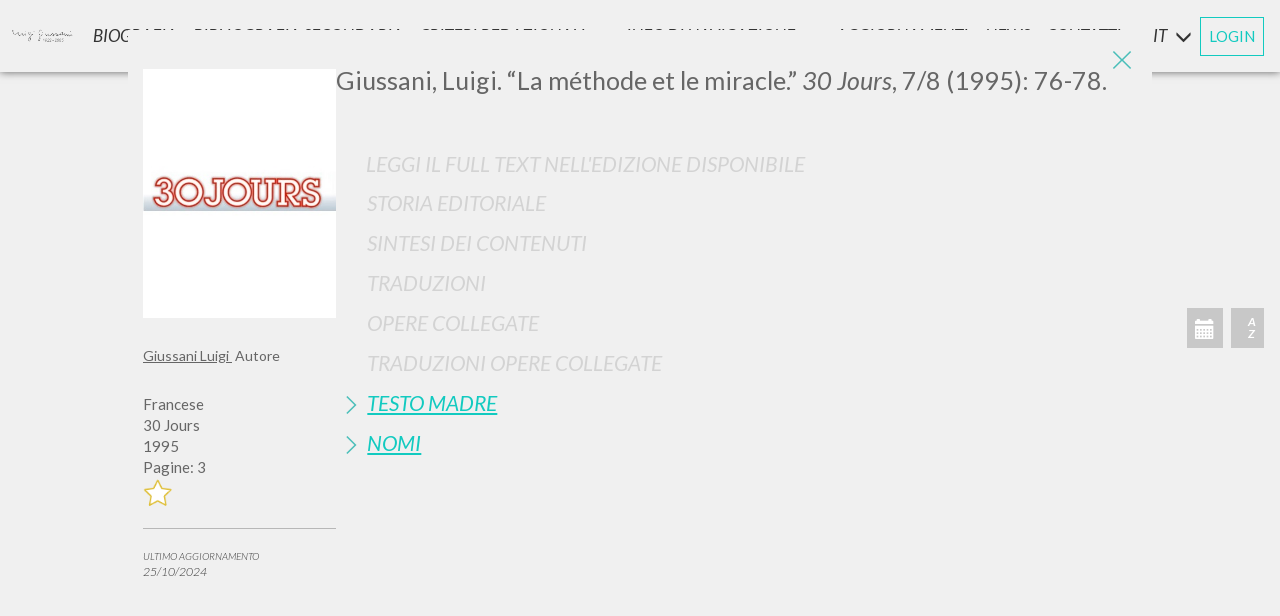

--- FILE ---
content_type: text/html; charset=utf-8
request_url: https://www.scritti.luigigiussani.org/s/la-methode-et-le-miracle-20100513
body_size: 32268
content:


<!DOCTYPE html>
<html lang='it'>
<head><meta charset="utf-8"><meta http-equiv="X-UA-Compatible" content="IE=edge"><meta name="viewport" content="width=device-width, initial-scale=1"><title>La méthode et le miracle | Scritti di Luigi Giussani</title><meta name="description" content="Il libro La méthode et le miracle, scritto da Luigi Giussani, è stato pubblicato nell&#39;anno 1995 da . Vai alla scheda"><meta name="format-detection" content="telephone=no"><meta name="apple-mobile-web-app-capable" content="yes"><link rel="apple-touch-icon-precomposed" href="/apple-touch-icon-precomposed.png" />
    <!-- 57×57px -->
    <link rel="apple-touch-icon-precomposed" sizes="72x72" href="/apple-touch-icon-72x72-precomposed.png" /><link rel="apple-touch-icon-precomposed" sizes="76x76" href="/apple-touch-icon-76x76-precomposed.png" /><link rel="apple-touch-icon-precomposed" sizes="114x114" href="/apple-touch-icon-114x114-precomposed.png" /><link rel="apple-touch-icon-precomposed" sizes="120x120" href="/apple-touch-icon-120x120-precomposed.png" /><link rel="apple-touch-icon-precomposed" sizes="144x144" href="/apple-touch-icon-144x144-precomposed.png" /><link rel="apple-touch-icon-precomposed" sizes="152x152" href="/apple-touch-icon-152x152-precomposed.png" /><link rel="apple-touch-icon-precomposed" sizes="180x180" href="/apple-touch-icon-180x180-precomposed.png" /><link rel="icon" sizes="192x192" href="/favicon.png" />

    <script id="Cookiebot" src="https://consent.cookiebot.com/uc.js" data-cbid="6597e04f-d30c-4030-9724-37572cac5afa" data-blockingmode="auto" type="text/javascript"></script>

    

    <link rel="stylesheet" href="/lib/bootstrap/css/bootstrap.min.css" /><link rel="stylesheet" href="/lib/swiper/swiper-bundle.min.css" /><link rel="preconnect" href="https://fonts.googleapis.com" /><link rel="preconnect" href="https://fonts.gstatic.com" crossorigin="" /><link href="https://fonts.googleapis.com/css?family=Lato:300,300i,400,400i,700i,900" rel="stylesheet" /><link href="https://fonts.googleapis.com/css2?family=Montserrat:wght@700&amp;display=swap" rel="stylesheet" />
    <style>
        @font-face {
          font-family: 'Playlist';
          font-style: normal;
          font-weight: normal;
          src: url('/fonts/PlaylistFF/Playlist Script.otf') format('opentype');
        }
    </style>
    

    <link rel="stylesheet" href="/style/switch.css?v=231115_1" /><link rel="stylesheet" href="/style/base.css?v=231115_1" /><link rel="stylesheet" href="/style/style.css?v=231115_1" /><link rel="stylesheet" href="/style/sticky.css?v=231115_1" /><link rel="stylesheet" media="print" href="/style/print.css?v=231115_1" /><link rel="stylesheet" href="/style/responsive.css?v=231115_1" />

    <style type="text/css">
        .divmenubibliografiasecondaria {
            display: flex;
            align-items: center;
        }

        .divmenubibliografiasecondariaspan {
            font-size: 8px;
            font-style: normal;
            margin-left: 4px;
        }

        .popupcontainer {
            display: grid;
            grid-gap: 1rem;
            grid-template-columns: 1fr 1fr;
            grid-template-rows: 1fr 3fr 1fr;
            grid-template-areas: "titolo immagine" "testo immagine" "pulsante immagine";
        }

        .popupmiotitolo {
            grid-area: titolo;
            text-align: center;
        }

        .popupmiaimmagine {
            grid-area: immagine;
            text-align: center;
        }

        .popupmiaimmagine img {
            max-width: 100%;
        }

        .popupmiotesto {
            grid-area: testo;
            text-align: center;
        }

        .popupmiopulsante {
            grid-area: pulsante;
            text-align: center;
            display: flex;
            justify-content: center;
        }

        @media screen and (max-width: 630px) {
            .popupcontainer {
                display: grid;
                grid-gap: 1rem;
                grid-template-columns: 1fr;
                grid-template-rows: 50px 150px 1fr 1fr;
                grid-template-areas: "titolo" "testo" "immagine" "pulsante";
            }
        }

        .popuppulsante {
            width: 200px;
            /* center a div insie another div*/
            display: flex;
            flex-direction: row;
            flex-wrap: wrap;
            justify-content: center;
            align-items: center;
            background-color: #12CAC0;
            font-family: 'Helvetica Neue',Helvetica,Arial,sans-serif;
            font-size: 13px;
            font-weight: 600;
            -webkit-border-radius: 5px;
            -moz-border-radius: 5px;
            border-radius: 5px;
            height: 40px;
            color: white;
        }

        .myreddot {
            width: 8px;
            height: 8px;
            background-color: red;
            position: relative;
            border-radius: 10px;
            left: 5px;
        }

        #red_dot_avvisi {
            /*width: 8px !important;
            height: 8px !important;
            background-color: red !important;
            position: relative !important;
            border-radius: 10px !important;
            left: 5px !important;
            margin-top: 4px !important;*/
        }
    </style>


    <script data-cookieconsent="ignore">
        window.dataLayer = window.dataLayer || [];
        function gtag() {
            dataLayer.push(arguments);
        }
        gtag("consent", "default", {
            ad_personalization: "denied",
            ad_storage: "denied",
            ad_user_data: "denied",
            analytics_storage: "denied",
            functionality_storage: "denied",
            personalization_storage: "denied",
            security_storage: "granted",
            wait_for_update: 500,
        });
        gtag("set", "ads_data_redaction", true);
        gtag("set", "url_passthrough", false);
    </script>
    <!-- Google Tag Manager -->
    <script>(function (w, d, s, l, i) {
                w[l] = w[l] || []; w[l].push({
                    'gtm.start':
                        new Date().getTime(), event: 'gtm.js'
                }); var f = d.getElementsByTagName(s)[0],
                    j = d.createElement(s), dl = l != 'dataLayer' ? '&l=' + l : ''; j.async = true; j.src =
                        'https://www.googletagmanager.com/gtm.js?id=' + i + dl; f.parentNode.insertBefore(j, f);
    })(window, document, 'script', 'dataLayer', 'GTM-MGKVK7G');</script>
    <!-- End Google Tag Manager -->
   
    <script src="https://cdnjs.cloudflare.com/ajax/libs/babel-core/5.6.15/browser-polyfill.min.js"></script>
    <script src="https://ajax.googleapis.com/ajax/libs/\jquery/1.12.4/jquery.min.js"></script>
    <script src="/script/jquery.history.js"></script>
    <script src="/script/jquery.lazyload.min.js"></script>
    <script src="/script/packery.pkgd.min.js"></script>
    <script src="https://unpkg.com/imagesloaded@4/imagesloaded.pkgd.min.js"></script>
    <script src="/script/fastclick.js"></script>
    <script src="/script/handlebars-v4.0.11.js?v=updjs180427_a"></script>
    <script src="/script/typeahead.bundle.min.js"></script>
    <script src="/script/jquery.inview.min.js"></script>

    
    <script>
        var URL_ASSOLUTO = 'https://www.scritti.luigigiussani.org'; //'http://sviluppo.wavemarketing.it/scritti_giussani/html';
        var _si_ = 'Si';
        var _no_ = 'No';
        var _asc_ = 'Discendente';
        var _desc_ = 'Ascendente';
        var attivitaDict = {"txtFreetext":"Testo","tipoebook":"","esatto":"Frase esatta","Titolo":"Titolo","Autore":"Autore","chkAutore":"Solo Come Autore","Editore":"Editore","Rivista":"Rivista","Anno":"Anno","Luogo":"Luogo","Lingue":"Lingua","Isbn":"Isbn","Ordine":"Ordine","DirOrdine":"Direzione","IsConPdf":"","serie":"Serie"};
        var orderDict = {"Intestazione_Titolo_Nuovo":"Titolo","DatiBibliografici_Data":"Data","DatiBibliografici_Editore":"Editore","Lingue":"Lingua"};
        var ruoliDict = {"autore, curatore, prefatore":"Autore, Curatore, Prefatore","introduzione e prefazione":"Introduzione e prefazione","revisore della traduzione":"Revisore della traduzione","direttore responsabile":"Direttore responsabile","Revisore [Traduttore*]":"Revisore [Traduttore*]","redattore scientifico":"Redattore Scientifico","curatore e prefatore":"Curatore e Prefatore","prologo e intervista":"Prologo e intervista","quarta di copertina":"Quarta di Copertina","revisore e curatore":"revisore e curatore","Curatore e autore":"Curatore e Autore","direttore collana":"Direttore Collana","curatore collana":"Curatore Collana","nota biografica":"Nota biografica","[Traduttore*]":"[Traduttore*]","collaboratore":"Collaboratore","illustrazioni":"illustrazioni","presentazione":"Presentazione","art director":"Art director","introduzione":"Introduzione","nota storica":"Nota storica","[Revisore*]":"[Revisore*]","compositore":"Compositore","postfazione":"Postfazione","contributo":"Contributo","correttore":"Correttore","fotografie":"Fotografie","interventi":"Interventi","intervista":"Intervista","moderatore":"moderatore","prefazione":"Prefazione","traduttore":"Traduttore","biografia":"Biografia","commento":"Commento","curatore":"Curatore","postilla":"Postilla","premessa":"Premessa","revisore":"Revisore","epilogo":"epilogo","prologo":"Prologo","autore":"Autore","omelia":"Omelia","saluto":"Saluto","voce":"Voce","?":"?"};
        var $input_lingue;
        var $input_autore;
        var $input_anno;
        var $msg_zero_risultati = 'NON &#200; STATO TROVATO ALCUN RISULTATO';
        var $msg_fine_risultati = ''; 
        var _DASH_; //istanza di tinycarousel
        var lingua_interfaccia = 'it';
        var _ADMINMODE_ = false;
        var _AZ_PRE_LOG_ = [];
        var titolo_in_evidenza = '';
        var DIZ_OF_LANG = [{"Lingue":"Albanese","Lingue_Desc":"Albanese"},{"Lingue":"Arabo","Lingue_Desc":"Arabo"},{"Lingue":"Azero","Lingue_Desc":"Azero"},{"Lingue":"Cambogiano","Lingue_Desc":"Cambogiano"},{"Lingue":"Catalano","Lingue_Desc":"Catalano"},{"Lingue":"Ceco","Lingue_Desc":"Ceco"},{"Lingue":"Cinese","Lingue_Desc":"Cinese"},{"Lingue":"Croato","Lingue_Desc":"Croato"},{"Lingue":"Francese","Lingue_Desc":"Francese"},{"Lingue":"Giapponese","Lingue_Desc":"Giapponese"},{"Lingue":"Greco","Lingue_Desc":"Greco"},{"Lingue":"Inglese","Lingue_Desc":"Inglese"},{"Lingue":"Italiano","Lingue_Desc":"Italiano"},{"Lingue":"Lituano","Lingue_Desc":"Lituano"},{"Lingue":"Maltese","Lingue_Desc":"Maltese"},{"Lingue":"Olandese","Lingue_Desc":"Olandese"},{"Lingue":"Polacco","Lingue_Desc":"Polacco"},{"Lingue":"Portoghese","Lingue_Desc":"Portoghese"},{"Lingue":"Portoghese Br","Lingue_Desc":"Portoghese Br"},{"Lingue":"Rumeno","Lingue_Desc":"Rumeno"},{"Lingue":"Russo","Lingue_Desc":"Russo"},{"Lingue":"Slovacco","Lingue_Desc":"Slovacco"},{"Lingue":"Sloveno","Lingue_Desc":"Sloveno"},{"Lingue":"Spagnolo","Lingue_Desc":"Spagnolo"},{"Lingue":"Tedesco","Lingue_Desc":"Tedesco"},{"Lingue":"Ungherese","Lingue_Desc":"Ungherese"}];
        //function sLocale(s) {
        //	return s
        //}
        var continua_a_chiedere = true; //True;
        var DictUrl = {"bibliografia-secondaria":"bibliografia-secondaria","biografia":"biografia","criteri-redazionali":"criteri-redazionali","avvisi":"avvisi","aggiornamenti":"aggiornamenti","p":"p","s":"s","ricerca-indici-alfabetici":"ricerca-indici-alfabetici","ricerca-autori":"ricerca-autori","ricerca-testi":"ricerca-testi","ricerca-dati-bibliografici":"ricerca-dati-bibliografici","criteri-redazionali/introduzione":"criteri-redazionali/introduzione","criteri-redazionali/criteri_di_catalogazione":"criteri-redazionali/criteri_di_catalogazione","criteri-redazionali/suddivisione_delle_pubblicazioni":"criteri-redazionali/suddivisione_delle_pubblicazioni","criteri-redazionali/informazioni_disponibili":"criteri-redazionali/informazioni_disponibili","criteri-redazionali/full_text":"criteri-redazionali/full_text","info-di-navigazione":"info-di-navigazione","info-di-navigazione/ricerca_e_strumenti":"info-di-navigazione/ricerca_e_strumenti","info-di-navigazione/caratteristiche_tecniche":"info-di-navigazione/caratteristiche_tecniche","info-di-navigazione/perche_registrarsi":"info-di-navigazione/perche_registrarsi","ricerca-avanzata":"ricerca-avanzata","login":"login","account":"account","contatti":"contatti","recupero":"recupero","cambia-password":"cambia-password","cancellami-dal-sito":"cancellami-dal-sito","register":"register","termini":"termini","cookie-options":"cookie-options","cookie-policy":"cookie-policy","ricerca-avanzata/libro":"ricerca-avanzata/libro","ricerca-avanzata/alfabetici":"ricerca-avanzata/alfabetici","ricerca-avanzata/bibliografici":"ricerca-avanzata/bibliografici","ricerca-avanzata/serie":"ricerca-avanzata/serie"};
        function urlLocale(s) {
            //return URL_ASSOLUTO + '/' + (lingua_interfaccia == 'it' ? '' : lingua_interfaccia + '/') + (s?(DictUrl[s] + '/'):'')
            return URL_ASSOLUTO + '/' + (s ? (DictUrl[s] + '/') : '')
        }
        function urlLoc() {
            return URL_ASSOLUTO + '/' + Paginazione.base
        }
        var _EMAIL_ = '';
        var _MSG_CNT_ = 'Bisogna effettuare il login per vedere questo contenuto.';
        var no_image = '/images/copertine/no_copertina.jpg';
        
            var sez_init = Array('avvisi', 'modals', 'bibliografia_secondaria', 'biografia', 'criteri_redazionali', 'info_di_navigazione', 'dashboard', 'form_ricerca', 'home_intro', 'modal_scheda', 'ricerca_avanzata', 'container_schede');
        
      
        var sez_presenti = JSON.parse('["modal_scheda"]');
        var NumeroLibriPagina = 50;
        var indicescelto = '';
        var _ISLOGGED_ = false;
        var _DATA_ = {
            act: 'HOME',
            pag: 0,
            chiave_di_ricerca:'2e68bd41-7912-4dc8-abd4-a500b2850b42',
            cache: true,
            Ordine: '',
            DirOrdine: ''
        };

        var THOpt1_1 = {
            hint: true,
            highlight: true,
            minLength: 1
        }
        var THOpt1 = {
            hint: true,
            highlight: true,
            minLength: 0
        }


	


        function hashCode(t) {
            //var hash = ""
            //for (var i = 0; i < t.length; i++) {
            //	hash += t.charCodeAt(i);
            //}
            //return hash

            var hash = 0;
            for (var i = 0; i < t.length; i++) {
                char = t.charCodeAt(i);
                hash = ((hash << 5) - hash) + char;
                hash = hash & hash;
            }
            return hash;
        }

        function lingLOC(l) {
            if (DIZ_OF_LANG) {
                keyName = Object.keys(DIZ_OF_LANG[0])[0];
                valName = Object.keys(DIZ_OF_LANG[0])[1];

                for (var i = 0; i < DIZ_OF_LANG.length; i++) {
                    val = DIZ_OF_LANG[i];
                    if (val[keyName] == l) {
                        return val[valName];
                    }
                }
            }
            return l;
        }

    </script>
    <script src="/lib/bootstrap/js/bootstrap.min.js"></script>
    <script src="/lib/swiper/swiper-bundle.min.js"></script>
    <script src="/script/init.js?v=251015_1"></script>
    <script src="/script/generali.js?v=250924_1"></script>
    <script type="text/javascript" src="/myjs/ajax.js.axd?v=231115_1&l=it"></script>
    <script src="/script/utility.js?v=250924_1"></script>
    

    <meta name="theme-color" content="#4cbdb7"></head>

<body>

    <!-- Google Tag Manager (noscript) -->
    <noscript><iframe src="https://www.googletagmanager.com/ns.html?id=GTM-MGKVK7G"
    height="0" width="0" style="display:none;visibility:hidden"></iframe></noscript>
    <!-- End Google Tag Manager (noscript) -->

    <div id="modal_scheda" class="modal fade aperta" tabindex="-1" role="dialog">

<a href="javascript:" id="return-to-top-scheda">
    <img src="/images/freccia_su_w.png" />
</a>
<div class="modal-dialog modal-lg" role="document">
    <div class="modal-content">
        <img src="/images/exit_icon.png" class="exit_ico_modal animax3" data-dismiss="modal"
            aria-label="Close" onclick="controlla_modal_scheda()">
        <div class="modal-body">
            <!-- -->
            
            <div class="scheda-content">
                <div class="scheda-cover">
                    
                        <h1 class="scheda_titolo only-mobile">
                            <p>Giussani, Luigi. &ldquo;La m&eacute;thode et le miracle.&rdquo; <em>30 Jours</em>, 7/8 (1995): 76-78.	
					    </h1>
                    
                    

                    <img class="scheda-image" onerror="imgNotFound(this)" alt="La m&amp;#233;thode et le miracle" src='/images/copertinegrandi/copertine_3785.jpg' />
                    
                    <div class="scheda_descrizione" style="color: #666666; margin-top: 20px;">
                        
                        
                            <div class="scheda-nomi-root">
                                
                                    <h5 class="scheda-nomi">
                                        <a href='https://www.scritti.luigigiussani.org/ricerca-autori/giussani-luigi-20000104' target="_blank">
                                            Giussani Luigi
							            </a>&nbsp;Autore
                                    </h5>
                                
                            </div>
                        
                        <br />
                        
                        <span>Francese</span>
                        
                        <span>30 Jours</span>
                        
                        <span>1995</span>
                        
                        <span>Pagine: 3</span>
                        
                        <div class='btn_segnalibro no-print' onclick='add_libro(3785)'>
                            <img class="animax3" src="/images/no_star.png" width="30" height="30" alt="" />
                        </div>

                        
                    </div>
                   
                    
                    <hr class="no-print" style="border-top: 1px solid #b7b7b7;">
                    <p class="no-print" style="font-weight: lighter; font-size: 10px; font-style: oblique; text-transform: uppercase;">
                        Ultimo aggiornamento<br>
                        <span style="font-size: 12px;">25/10/2024 </span>
                    </p>
                    
                    <br />
                    
                </div>
                <div class="scheda-body">
                    
                        <h1 class="scheda_titolo only-desktop">
                            <p>Giussani, Luigi. &ldquo;La m&eacute;thode et le miracle.&rdquo; <em>30 Jours</em>, 7/8 (1995): 76-78.	
					    </h1>
                    
                    <br>
                    <br>
                    <div class="panel-group" id="accordion" role="tablist" aria-multiselectable="true">
                        
                        <p class="panel-title full-text-inactive">
                            <a role="button" class="not-active inactive">
                                Leggi il full text nell&#39;edizione disponibile 
						</a>
                            
                        </p>

                        
                        


                        <!-- STORIA -->
                        
                        <div class="panel">
                            <div class="panel-heading" role="tab" id="headingOne">
                                <p class="panel-title">
                                    <a class="inactive" role="button" data-parent="#accordion">
                                        Storia Editoriale 
									</a>
                                </p>
                            </div>
                        </div>
                        

                        <!-- SINTESI -->
                        
                        <div class="panel">
                            <div class="panel-heading" role="tab" id="headingTwo">
                                <p class="panel-title">
                                    <a class="inactive" role="button" data-parent="#accordion">
                                        Sintesi Dei Contenuti  
									</a>
                                </p>
                            </div>
                        </div>
                        

                        <!-- TRADUZIONI -->
                        
                        <div class="panel">
                            <div class="panel-heading" role="tab" id="headingThree">
                                <p class="panel-title">
                                    <a class="inactive" role="button" data-parent="#accordion">
                                        Traduzioni  
									</a>
                                </p>
                            </div>
                        </div>
                        


                        <!-- OPERE COLLEGATE -->
                        
                        <div class="panel">
                            <div class="panel-heading" role="tab" id="headingQuattro">
                                <p class="panel-title">
                                    <a class="inactive" role="button" data-parent="#accordion">
                                        Opere Collegate  
									</a>
                                </p>
                            </div>
                        </div>
                        


                        <!-- TRADUZIONI OPERE COLLEGATE -->
                        
                        <div class="panel">
                            <div class="panel-heading" role="tab" id="headingCinque">
                                <p class="panel-title">
                                    <a class="inactive" role="button" data-parent="#accordion">
                                        Traduzioni Opere Collegate 
									</a>
                                </p>
                            </div>
                        </div>
                        

                        <!-- TESTO MADRE -->
                        
                        <div class="panel">
                            <div class="panel-heading" role="tab" id="headingSei">
                                <p class="panel-title">
                                    <a class="collapsed"
                                        role="button" data-toggle="collapse" data-parent="#accordion"
                                        href="#collapseSei" aria-expanded="false" aria-controls="collapseSei">
                                        Testo Madre 
									</a>
                                </p>
                            </div>
                            <div id="collapseSei" class="panel-collapse collapse" role="tabpanel" aria-labelledby="headingSei">
                                <div class="panel-body">
                                    
                                    <div class="scheda-madre">
                                        <a href='https://www.scritti.luigigiussani.org/s/coloquio-con-jean-guitton-y-luigi-giussani-en-el-heroe-el-genio-y-el-santo-de-jean-guitton-20150720'
                                            target="_blank">
                                            1995 - "Coloquio con Jean Guitton y Luigi Giussani." En El héroe, el genio y el santo, de Jean Guitton - Giussani, Guitton - Editorial Complutense - Spagnolo
                                            (pp. 21-27)
                                            
                                            <img class="animax3" src="/images/ico_pdf.png" width="30" height="30" alt="" />
                                            
										</a>
                                    </div>
                                    
                                </div>
                            </div>
                        </div>
                        

                        <!-- NOMI -->
                        
                        <div class="panel">
                            <div class="panel-heading" role="tab" id="headingSette">
                                <p class="panel-title">
                                    <a class="collapsed"
                                        role="button" data-toggle="collapse" data-parent="#accordion"
                                        href="#collapseSette" aria-expanded="false" aria-controls="collapseSette">
                                        Nomi 
									</a>
                                </p>
                            </div>
                            <div id="collapseSette" class="panel-collapse collapse" role="tabpanel" aria-labelledby="headingSette">
                                <div class="panel-body">
                                    
                                    <div class="scheda-nomi">
                                        <a href='https://www.scritti.luigigiussani.org/ricerca-autori/giussani-luigi-20000104'
                                            target="_blank">
                                            Giussani Luigi
										</a>&nbsp;Autore 
                                    </div>
                                    
                                </div>
                            </div>
                        </div>
                        
                    </div>
                </div>
            </div>
            

            <!--  -->
        </div>
    </div>
    <!-- /.modal-content -->

</div>
<!-- /.modal-dialog -->
<div class="btn_nuova_pagina no-print"><a target="_blank" href="#">Apri in una nuova pagina </a></div>

<script type="text/javascript">


</script>
<script id="datistrutturati" type="application/ld+json">
    {
        "@context" : "https://schema.org",
        "@type" : "Book",
        "name" : "La méthode et le miracle",
        
        "dateModified" : "2024-10-25T16:04:37+02:00",
        
        "author": [
        
            { "@type" : "Person", "name" : "Giussani Luigi" }
        
        ],
        "url" : "https://www.scritti.luigigiussani.org/s/la-methode-et-le-miracle-20100513",

        
        "workExample" : [{ "@type" : "Book", "Isbn" : "", "datePublished" : "1995-08-01T09:00:00+02:00" }]
        

    }
</script>


<script>
    $(document).ready(function () {
        $('#modal_scheda').scroll(function () {
            if ($(this).scrollTop() >= 750) {        // If page is scrolled more than 50px
                $('#return-to-top-scheda').fadeIn(200);    // Fade in the arrow
            } else {
                $('#return-to-top-scheda').fadeOut(200);   // Else fade out the arrow
            }
        });
        $('#return-to-top-scheda').click(function () {      // When arrow is clicked
            $('#modal_scheda').animate({
                scrollTop: 0                       // Scroll to top of body
            }, 500);
        });
        
            $('#modal_scheda').modal('show');
            var titoloopera = ''; "La méthode et le miracle";
            var metadescription;
            var link = "https://www.scritti.luigigiussani.org/s/la-methode-et-le-miracle-20100513";

    
            metadescription = "La méthode et le miracle".replace(/"/g, '\\"').replace(/<[^>]*>?/gm, "").replace(/\n/g, "").replace(/\r/g, "").split('.');
    //$('meta[name = "description"]').attr("content", "La m&amp;#233;thode et le miracle");
    
    

            //histonext(titoloopera,metadescription[0], link);
        
            
		$('#modal_scheda').on('hidden.bs.modal', function () {
            $('#modal_scheda .modal-body').html('');
			//histoback();
		})

        group = $('.panel-group>.panel');
        found = false;
        for (i = 0; i < group.length; i++) {
            $this = $($('.panel-group>.panel')[i]);
            if ($this.has('span[style="background:yellow"]').length > 0) {
                $this.find('a[role=button]').first().click();
                found = true;
                break;
            }
        }
        if (!found) group.first().find('a[role=button]').first().click();
	});
</script>
</div>


    <div class="no-print-when-modal-is-open">

        <div id="home_intro" class="nascosto"></div>
        <br>
        <br>
        <div style="clear: both;"></div>
        <div id="dashboard" class="nascosto"></div>
        <div style="clear: both;"></div>
        <div class="no-print" style="margin-top: 120px;"></div>


        <div class="sticky-container">

            <!----   MENU LATERALE -->
            <div id="menu_laterale_desk" class="ease no-print">
                <img src="/images/exit_icon.png" class="exit_ico_menu animax3 no-print" onclick="Menu.chiudi()" />
                <div class="main_menu_desk">
                    <a id="firma_laterale" href="/">
                        <img src="/images/firma_giussani.png" class="logo anima" /></a>

                    <div id="navigator" class="animax3">
                        <div id="Admin_Menu" class="dropdown voce_menu_principale_container ease">
                        </div>
                        <div class="voce_menu_principale_container ease">
                            <div class="voce_menu_principale">
                                <a id="menu_desk_biografia" 
                                   class="not-active apri_sottomenu anima" 
                                   titolo='Biografia' 
                                   meta-desc='Biografia' 
                                   target="Biografia"
                                   href='https://www.scritti.luigigiussani.org/biografia/'>Biografia</a>
                            </div>
                        </div>
                        <div class="voce_menu_principale_container ease">
                            <div class="voce_menu_principale">
                                <a id="menu_desk_bibliografia_secondaria" class="not-active apri_sottomenu anima" titolo="Bibliografia Secondaria" target="BibliografiaSecondaria"
                                    href='https://www.scritti.luigigiussani.org/bibliografia-secondaria/' meta-desc="Bibliografia secondaria"><div style="
    display: flex;
    align-items: center;
">Bibliografia secondaria
</div></a>
                            </div>
                        </div>
                        <div class="dropdown voce_menu_principale_container ease">
                            <div id="dropdown_desk_criteri" onclick="Criteri.espandi()" data-toggle="dropdown" aria-haspopup="true" aria-expanded="true" class="voce_menu_principale">Criteri Redazionali<span class="glyphicon glyphicon-menu-down"></span></div>
                            <div id="menu_desk_criteri" class="dropdown-menu sotto_menu anima chiuso" aria-labelledby="dropdown_desk_criteri">
                                <a class="not-active apri_sottomenu" href='https://www.scritti.luigigiussani.org/criteri-redazionali/introduzione/'
                                    titolo="Criteri Redazionali" sotto-titolo="Introduzione" meta-desc="Criteri redazionali | Introduzione" target="Criteri" sotto="introduzione">
                                    Introduzione</a>

                                <a class="not-active apri_sottomenu" href='https://www.scritti.luigigiussani.org/criteri-redazionali/criteri_di_catalogazione/'
                                    titolo="Criteri Redazionali" sotto-titolo="CRITERI DI CATALOGAZIONE" meta-desc="Criteri redazionali | Criteri di catalogazione" target="Criteri" sotto="criteri_di_catalogazione">
                                    CRITERI DI CATALOGAZIONE</a>

                                <a class="not-active apri_sottomenu" href='https://www.scritti.luigigiussani.org/criteri-redazionali/suddivisione_delle_pubblicazioni/'
                                    titolo="Criteri Redazionali" sotto-titolo="SUDDIVISIONE DELLE PUBBLICAZIONI" meta-desc="Criteri redazionali | Suddivisioni delle pubblicazioni" target="Criteri" sotto="suddivisione_delle_pubblicazioni">
                                    SUDDIVISIONE DELLE PUBBLICAZIONI</a>

                                <a class="not-active apri_sottomenu" href='https://www.scritti.luigigiussani.org/criteri-redazionali/informazioni_disponibili/'
                                    titolo="Criteri Redazionali" sotto-titolo="INFORMAZIONI DISPONIBILI PER OGNI PUBBLICAZIONE" meta-desc="Criteri redazionali | Informazioni disponibili" target="Criteri" sotto="informazioni_disponibili">
                                    INFORMAZIONI DISPONIBILI PER OGNI PUBBLICAZIONE</a>

                                <a class="not-active apri_sottomenu" href='https://www.scritti.luigigiussani.org/criteri-redazionali/full_text/'
                                    titolo="Criteri Redazionali" sotto-titolo="Full Text" meta-desc="Criteri redazionali | Full Text" target="Criteri" sotto="full_text">
                                    Full Text</a>
                            </div>
                        </div>
                        <div class="dropdown voce_menu_principale_container ease">
                            <div id="dropdown_desk_info_navigazione" onclick="InfoNavigazione.espandi()" data-toggle="dropdown" aria-haspopup="true" aria-expanded="true" class="voce_menu_principale">
                                INFO DI NAVIGAZIONE
                                <span class="glyphicon glyphicon-menu-down"></span>
                            </div>
                            <div id="menu_desk_info_navigazione" class="dropdown-menu sotto_menu anima chiuso" aria-labelledby="dropdown_desk_info_navigazione">
                                <a class="not-active apri_sottomenu" href='https://www.scritti.luigigiussani.org/info-di-navigazione/ricerca_e_strumenti/'
                                    titolo="INFO DI NAVIGAZIONE" sotto-titolo="LA RICERCA E GLI STRUMENTI" target="InfoNavigazione" sotto="ricerca_e_strumenti">
                                    LA RICERCA E GLI STRUMENTI</a>
                                <a class="not-active apri_sottomenu" href='https://www.scritti.luigigiussani.org/info-di-navigazione/caratteristiche_tecniche/'
                                    titolo="INFO DI NAVIGAZIONE" sotto-titolo="CARATTERISTICHE TECNICHE" target="InfoNavigazione" sotto="caratteristiche_tecniche">
                                    CARATTERISTICHE TECNICHE</a>
                                <a class="not-active apri_sottomenu" href='https://www.scritti.luigigiussani.org/info-di-navigazione/perche_registrarsi/'
                                    titolo="INFO DI NAVIGAZIONE" sotto-titolo="PERCH&#201; REGISTRARSI" target="InfoNavigazione" sotto="perche_registrarsi">
                                    PERCH&#201; REGISTRARSI</a>
                            </div>
                        </div>
                        <div class="voce_menu_principale_container ease">
                            <div class="voce_menu_principale anima">
                                <a id="menu_desk_avvisi" class="not-active apri_sottomenu"
                                    titolo="Aggiornamenti e news" target="Avvisi"
                                    href='https://www.scritti.luigigiussani.org/avvisi/'>
                                    <div style="display: flex; align-items: center;">
                                        Aggiornamenti&nbsp;
                                        <small>e</small>&nbsp;
                                        news
                                        <div id="red_dot_avvisi" class="myreddot" style="font-style: normal; display: none"></div>
                                    </div>
                                    
                                </a>
                            </div>
                        </div>
                        <div class="voce_menu_principale_container ease">
                            <div class="voce_menu_principale">
                                <a id="menu_desk_contatti" class="not-active apri_sottomenu anima" titolo="CONTATTI" target="Contatti" onclick="apri_contatti();"
                                    href='https://www.scritti.luigigiussani.org/contatti/'>CONTATTI</a>
                            </div>
                        </div>
                    </div>

                    <div class="mobile-footer">
                        
<div class="footer no-print">
    <div class="footer-links">
        <div class="footer-login">
            <div class="login_place">
                
                <span>
                    <strong>
                        <a class="btn_login_modal not-active" onclick="apri_login();" href='https://www.scritti.luigigiussani.org/login/'>
                            LOGIN
							</a>
                    </strong>
                </span>
                
            </div>
            <span class="dash"></span>
            <span>
                <strong>
                    <a href='https://www.scritti.luigigiussani.org/contatti/' onclick="apri_contatti();" class="contatti_btn not-active">
                        CONTATTI
					</a>
                </strong>
            </span>
            <span class="dash"></span>
            <span>
                <strong>
                    <a target="_blank" href="https://it.clonline.org/">CL ONLINE</a>
                </strong>
            </span>
        </div>
        <div class="footer-separator"></div>
        <div class="bandiere">
            <a class="changeLang" href="/">IT</a>
            <span class="dash"></span>
            <a class="changeLang" href="/en">EN</a>
            <span class="dash"></span>
            <a class="changeLang" href="/es">ES</a>
        </div>
    </div>

    <div class="footer-terms-container">
        <p class="footer-c">© Fraternità di Comunione e Liberazione. CF. 97038000580</p>
        <span class="dash"></span>
        <p class="footer-terms">
            <a href='https://www.scritti.luigigiussani.org/termini/' onclick="apri_termini();" class="termini_btn not-active footer_terms">
                Termini e condizioni
			</a>
        </p>
        <span class="dash"></span>
        <p class="footer-cookies">
            <a href='PreferenzeCookie.aspx' target="_blank" onclick="preferenzecookie()" class="cookie-option-btn not-active footer_terms">
                Preferenze e Cookie Policy
			</a>
        </p>
    </div>
</div>


                    </div>

                </div>

                <div class="header-config">
                    <div class="dropdown voce_menu_principale_container ease">
                        <div id="dropdown_desk_lang" data-toggle="dropdown" aria-haspopup="true" aria-expanded="true" class="voce_menu_principale">
                            it
                            <span class="glyphicon glyphicon-menu-down"></span>
                        </div>
                        <div id="desk_lang" class="dropdown-menu sotto_menu anima chiuso" aria-labelledby="dropdown_desk_lang">
                            <a href="/">IT</a>
                            <a href="/en">EN</a>
                            <a href="/es">ES</a>
                        </div>
                    </div>
                    <div class="login_place">
                        
                        <span>
                            <strong>
                                <a class="btn_login_modal not-active" onclick="apri_login();" href='https://www.scritti.luigigiussani.org/login/'>
                                    LOGIN
                                </a>
                            </strong>
                        </span>
                        
                    </div>
                </div>

            </div>
            <!--  FINE   MENU LATERALE -->

            <div id="scroll-tracker-up-element"></div>
            <div class="fixed-height" style="height: auto;">
                <div class="sticky-search ease">
                    <div class="search-and-filters ease">
                        <div id="form_ricerca" class="search-area ease"></div>
                        <div class="icon-menu-when-sticky no-print">
                            <img style="height: 100%;" src="/images/ico_menu.png" />
                        </div>
                      
                        <div class="form_ricerca_count hide-sticky ease only-desktop">
                            <div class="form_ricerca_count_content">
                                <span class="num_tot_volumi">0</span>
                                <span class="label_info">Documenti trovati</span>
                            </div>

                            <div class="risultati_caricamento_tot indeterminate-loading no-print" style="text-align: center;">
                                <img src="/images/spinner_80.gif" style="width: 40px; height: 40px;">
                            </div>
                        </div>

                        <div class="w-full ease hide-sticky only-desktop no-print">
                            <br />
                            <div class="flex justify-center">
                                <span class="filters_label bold">Visualizza dettagli per tipologia</span>
                            </div>
                        </div>
                        
                        

<div class="bottom-form-search modal-when-mobile no-print">
    <div class="contents">
        <div class="contents">
            <img src="/images/exit_icon.png" class="exit_ico_modal animax3" data-dismiss="modal" aria-label="Close">

            <div class="animax3 filter-area">

                <div class="filtri_container ease">
                    <div id="filtri_tag" class="dropdown filtro_dropdown">
                        <button class="btn btn-default dropdown-toggle" type="button" id="dropdownMenu1" data-toggle="dropdown" aria-haspopup="true" aria-expanded="true">
                            <span class="filter-title">Tipologia opera</span>
                            <!-- <span class="counter">5</span> -->
                            <span class="glyphicon glyphicon-menu-down"></span>
                        </button>
                        <div class="dropdown-menu" aria-labelledby="dropdownMenu1">
                            <div class="inner-dropdown-menu">
                                <div class="dropdown-header">
                                    <div class="dropdown-header-content">
                                        <button data-dismiss="modal" aria-label="Close" class="btn btn-default light-shadow remove-filters-button" onclick="removeFilters('tag')">
                                            <span class="glyphicon glyphicon-remove"></span>
                                            <span>Rimuovi i filtri</span>
                                        </button>
                                    </div>
                                </div>
                                <div class="dropdown-body">
                                    <div class="option-container">
                                        
                                        <div class="green livello-scheda-filter-title">Luigi Giussani</div>
                                        
                                        <div class="form-check">
                                            <label class="form-check-label">
                                                <div class="styled-checkbox-container">
                                                    <div class="styled-checkbox">
                                                        <input class="form-check-input" type="checkbox" value='2'>
                                                        <span class="styled-check glyphicon glyphicon-ok"></span>
                                                    </div>
                                                </div>
                                                <span class="styled-checkbox-label">
                                                    Articoli (<b class="tag-counter">3053</b>)
                                                </span>
                                            </label>
                                        </div>
                                        
                                        <div class="form-check">
                                            <label class="form-check-label">
                                                <div class="styled-checkbox-container">
                                                    <div class="styled-checkbox">
                                                        <input class="form-check-input" type="checkbox" value='4'>
                                                        <span class="styled-check glyphicon glyphicon-ok"></span>
                                                    </div>
                                                </div>
                                                <span class="styled-checkbox-label">
                                                    Contributi (<b class="tag-counter">608</b>)
                                                </span>
                                            </label>
                                        </div>
                                        
                                        <div class="form-check">
                                            <label class="form-check-label">
                                                <div class="styled-checkbox-container">
                                                    <div class="styled-checkbox">
                                                        <input class="form-check-input" type="checkbox" value='1'>
                                                        <span class="styled-check glyphicon glyphicon-ok"></span>
                                                    </div>
                                                </div>
                                                <span class="styled-checkbox-label">
                                                    Volumi (<b class="tag-counter">524</b>)
                                                </span>
                                            </label>
                                        </div>
                                        
                                        <div class="form-check">
                                            <label class="form-check-label">
                                                <div class="styled-checkbox-container">
                                                    <div class="styled-checkbox">
                                                        <input class="form-check-input" type="checkbox" value='3'>
                                                        <span class="styled-check glyphicon glyphicon-ok"></span>
                                                    </div>
                                                </div>
                                                <span class="styled-checkbox-label">
                                                    Opuscoli (<b class="tag-counter">179</b>)
                                                </span>
                                            </label>
                                        </div>
                                        
                                        <div class="form-check">
                                            <label class="form-check-label">
                                                <div class="styled-checkbox-container">
                                                    <div class="styled-checkbox">
                                                        <input class="form-check-input" type="checkbox" value='8'>
                                                        <span class="styled-check glyphicon glyphicon-ok"></span>
                                                    </div>
                                                </div>
                                                <span class="styled-checkbox-label">
                                                    Riedizioni dal 2005 (<b class="tag-counter">140</b>)
                                                </span>
                                            </label>
                                        </div>
                                        
                                        <div class="form-check">
                                            <label class="form-check-label">
                                                <div class="styled-checkbox-container">
                                                    <div class="styled-checkbox">
                                                        <input class="form-check-input" type="checkbox" value='24'>
                                                        <span class="styled-check glyphicon glyphicon-ok"></span>
                                                    </div>
                                                </div>
                                                <span class="styled-checkbox-label">
                                                    Pubblicazioni web (<b class="tag-counter">93</b>)
                                                </span>
                                            </label>
                                        </div>
                                        
                                        <div class="form-check">
                                            <label class="form-check-label">
                                                <div class="styled-checkbox-container">
                                                    <div class="styled-checkbox">
                                                        <input class="form-check-input" type="checkbox" value='6'>
                                                        <span class="styled-check glyphicon glyphicon-ok"></span>
                                                    </div>
                                                </div>
                                                <span class="styled-checkbox-label">
                                                    Opere postume (<b class="tag-counter">84</b>)
                                                </span>
                                            </label>
                                        </div>
                                        
                                        <div class="blue livello-scheda-filter-title">Bibliografia Secondaria</div>
                                        
                                        <div class="blue livello-scheda-filter-title livello-scheda-filter-sub-title">Scientifica</div>
                                        
                                        <div class="form-check">
                                            <label class="form-check-label">
                                                <div class="styled-checkbox-container">
                                                    <div class="styled-checkbox blue">
                                                        <input class="form-check-input styled-checkbox" type="checkbox" value='13'>
                                                        <span class="styled-check glyphicon glyphicon-ok"></span>
                                                    </div>
                                                </div>
                                                <span class="styled-checkbox-label">
                                                    Articoli su rivista scientifica (<b class="tag-counter">84</b>)
                                                </span>
                                            </label>
                                        </div>
                                        
                                        <div class="form-check">
                                            <label class="form-check-label">
                                                <div class="styled-checkbox-container">
                                                    <div class="styled-checkbox blue">
                                                        <input class="form-check-input styled-checkbox" type="checkbox" value='22'>
                                                        <span class="styled-check glyphicon glyphicon-ok"></span>
                                                    </div>
                                                </div>
                                                <span class="styled-checkbox-label">
                                                    Volumi (<b class="tag-counter">28</b>)
                                                </span>
                                            </label>
                                        </div>
                                        
                                        <div class="form-check">
                                            <label class="form-check-label">
                                                <div class="styled-checkbox-container">
                                                    <div class="styled-checkbox blue">
                                                        <input class="form-check-input styled-checkbox" type="checkbox" value='12'>
                                                        <span class="styled-check glyphicon glyphicon-ok"></span>
                                                    </div>
                                                </div>
                                                <span class="styled-checkbox-label">
                                                    Contributi in volume (<b class="tag-counter">27</b>)
                                                </span>
                                            </label>
                                        </div>
                                        
                                        <div class="form-check">
                                            <label class="form-check-label">
                                                <div class="styled-checkbox-container">
                                                    <div class="styled-checkbox blue">
                                                        <input class="form-check-input styled-checkbox" type="checkbox" value='11'>
                                                        <span class="styled-check glyphicon glyphicon-ok"></span>
                                                    </div>
                                                </div>
                                                <span class="styled-checkbox-label">
                                                    Atti di convegno / Opere collettive (<b class="tag-counter">13</b>)
                                                </span>
                                            </label>
                                        </div>
                                        
                                        <div class="form-check">
                                            <label class="form-check-label">
                                                <div class="styled-checkbox-container">
                                                    <div class="styled-checkbox blue">
                                                        <input class="form-check-input styled-checkbox" type="checkbox" value='10'>
                                                        <span class="styled-check glyphicon glyphicon-ok"></span>
                                                    </div>
                                                </div>
                                                <span class="styled-checkbox-label">
                                                    Tesi accademiche (<b class="tag-counter">10</b>)
                                                </span>
                                            </label>
                                        </div>
                                        
                                        <div class="blue livello-scheda-filter-title livello-scheda-filter-sub-title">Altri scritti</div>
                                        
                                        <div class="form-check">
                                            <label class="form-check-label">
                                                <div class="styled-checkbox-container">
                                                    <div class="styled-checkbox blue">
                                                        <input class="form-check-input styled-checkbox" type="checkbox" value='15'>
                                                        <span class="styled-check glyphicon glyphicon-ok"></span>
                                                    </div>
                                                </div>

                                                <span class="styled-checkbox-label">
                                                    Prefazioni a pubblicazioni dell&#39;Autore (<b class="tag-counter">188</b>)
                                                </span>
                                            </label>
                                        </div>
                                        
                                        <div class="form-check">
                                            <label class="form-check-label">
                                                <div class="styled-checkbox-container">
                                                    <div class="styled-checkbox blue">
                                                        <input class="form-check-input styled-checkbox" type="checkbox" value='16'>
                                                        <span class="styled-check glyphicon glyphicon-ok"></span>
                                                    </div>
                                                </div>

                                                <span class="styled-checkbox-label">
                                                    Eventi / Presentazioni (<b class="tag-counter">38</b>)
                                                </span>
                                            </label>
                                        </div>
                                        
                                    </div>
                                </div>
                                <div class="dropdown-footer">
                                    
                                    <div class="option-container">
                                        
                                        <div class="form-check">
                                            <label class="form-check-label">
                                                <div class="styled-checkbox-container">
                                                    <div class="styled-checkbox neutral">
                                                        <input class="form-check-input styled-checkbox" type="checkbox" value='9997'>
                                                        <span class="styled-check glyphicon glyphicon-ok"></span>
                                                    </div>
                                                </div>

                                                <span class="styled-checkbox-label">
                                                    Tutti i full text (<b class="tag-counter">1735</b>)
                                                </span>
                                            </label>
                                        </div>
                                        
                                    </div>
                                    
                                </div>
                            </div>
                        </div>
                    </div>

                    <div id="filtri_lingue" class="dropdown filtro_dropdown">
                        <button class="btn btn-default dropdown-toggle" type="button" id="dropdownMenu2" data-toggle="dropdown" aria-haspopup="true" aria-expanded="true">
                            <span class="filter-title">Lingua</span>
                            <span class="glyphicon glyphicon-menu-down"></span>
                        </button>
                        <div class="dropdown-menu" aria-labelledby="dropdownMenu2">
                            <div class="inner-dropdown-menu">
                                <div class="dropdown-header">
                                    <div class="dropdown-header-content">
                                        <button data-dismiss="modal" aria-label="Close" class="btn btn-default light-shadow remove-filters-button" onclick="removeFilters('lingue')">
                                            <span class="glyphicon glyphicon-remove"></span>
                                            <span>Rimuovi i filtri</span>
                                        </button>
                                    </div>
                                </div>
                                <div class="dropdown-body">
                                    <div class="option-container">
                                        <div class="twitter-typeahead-container" id="th-ln">
                                            <input type="text" class="filtri_lingue" placeholder='Digita una lingua...'>
                                        </div>
                                    </div>
                                </div>
                                <div class="dropdown-footer">
                                    <div class="button-container">
                                        <button data-dismiss="modal" aria-label="Close" class="cancel-filters-button" onclick="cancelFilters('lingue')">Annulla</button>
                                        <button data-dismiss="modal" aria-label="Close" class="apply-filters-button" onclick="applyFilters('lingue')">Applica</button>
                                    </div>
                                </div>
                            </div>
                        </div>
                    </div>

                    <div id="filtri_autore" class="dropdown filtro_dropdown">
                        <button class="btn btn-default dropdown-toggle" type="button" id="dropdownMenu3" data-toggle="dropdown" aria-haspopup="true" aria-expanded="true">
                            <span class="filter-title">Autore</span>
                            <span class="glyphicon glyphicon-menu-down"></span>
                        </button>
                        <div class="dropdown-menu" aria-labelledby="dropdownMenu3">
                            <div class="inner-dropdown-menu">
                                <div class="dropdown-header">
                                    <div class="dropdown-header-content">
                                        <button data-dismiss="modal" aria-label="Close" class="btn btn-default light-shadow remove-filters-button" onclick="removeFilters('autore')">
                                            <span class="glyphicon glyphicon-remove"></span>
                                            <span>Rimuovi i filtri</span>
                                        </button>
                                    </div>
                                </div>
                                <div class="dropdown-body">
                                    <div class="option-container">
                                        <div class="twitter-typeahead-container" id="th-au">
                                            <input type="text" class="filtri_autore" placeholder='Digita un autore...'>
                                        </div>
                                    </div>
                                </div>
                                <div class="dropdown-footer">
                                    <div class="button-container">
                                        <button data-dismiss="modal" aria-label="Close" class="cancel-filters-button" onclick="cancelFilters('autore')">Annulla</button>
                                        <button data-dismiss="modal" aria-label="Close" class="apply-filters-button" onclick="applyFilters('autore')">Applica</button>
                                    </div>
                                </div>
                            </div>
                        </div>
                    </div>

                    <div id="filtri_anno" class="dropdown filtro_dropdown">
                        <button class="btn btn-default dropdown-toggle" type="button" id="dropdownMenu4" data-toggle="dropdown" aria-haspopup="true" aria-expanded="true">
                            <span class="filter-title">Anno</span>
                            <span class="glyphicon glyphicon-menu-down"></span>
                        </button>
                        <div class="dropdown-menu" aria-labelledby="dropdownMenu4">
                            <div class="inner-dropdown-menu">
                                <div class="dropdown-header">
                                    <div class="dropdown-header-content">
                                        <button data-dismiss="modal" aria-label="Close" class="btn btn-default light-shadow remove-filters-button" onclick="removeFilters('anno')">
                                            <span class="glyphicon glyphicon-remove"></span>
                                            <span>Rimuovi i filtri</span>
                                        </button>
                                    </div>
                                </div>
                                <div class="dropdown-body">
                                    <div class="option-container">
                                        <div class="twitter-typeahead-container" id="th-an">
                                            <input type="text" class="filtri_anno" placeholder='Digita un anno...' readonly onfocus="if (this.hasAttribute('readonly')) { this.removeAttribute('readonly'); this.blur();    this.focus();  }">
                                        </div>
                                    </div>
                                </div>
                                <div class="dropdown-footer">
                                    <div class="button-container">
                                        <button data-dismiss="modal" aria-label="Close" class="cancel-filters-button" onclick="cancelFilters('anno')">Annulla</button>
                                        <button data-dismiss="modal" aria-label="Close" class="apply-filters-button" onclick="applyFilters('anno')">Applica</button>
                                    </div>
                                </div>
                            </div>
                        </div>
                    </div>

                    <div class="dropdown filtro_dropdown">
                        <button class="btn btn-default dropdown-toggle" type="button" id="dropdownMenu5" data-toggle="dropdown" aria-haspopup="true" aria-expanded="true">
                            <span class="filter-title">Attivit&#224; recenti</span>
                            <span class="glyphicon glyphicon-menu-down"></span>
                        </button>
                        <form class="dropdown-menu" aria-labelledby="dropdownMenu5">
                            <div id="attivita_laterale">
                                


<div class="root-attivita">
    <p class="root-attivita-title">Attivit&#224; recenti</p>
    <div class="attivita-content">
        

<ul class="liste-ricerche lista">
    
    <li class="lista-ricerche-container lista-ricerche-container-2026-01-18">
        <div class="lista-ricerche-header">18 gennaio 26</div>
        <ul class="lista-ricerche lista-ricerche-2026-01-18">
            
            <li class="activity-record scheda-record-S-la-methode-et-le-miracle-20100513">
                <div class="activity-record-content">
                    <div class="search-record-info-show">
                        <a class="not-active"
                            href='https://www.scritti.luigigiussani.org/s/la-methode-et-le-miracle-20100513'
                            onclick="apri_scheda_volume(this.href)">
                            <img class="img-attivita" src="/images/ico_scheda_0_min.png">
                            <span class="text-attivita">
                                Hai visto la scheda di La m&#233;thode et le miracle
                            </span>
                        </a>
                    </div>
                </div>
            </li>
            
        </ul>
    </li>
    
</ul>

    </div>
</div>

<script>
    var arrAttivita = [];

    function aggiorna_attivita(_titolo, tipo, link, real_pag) {
        if (!_titolo) {
            return;
        }

        var titolo = decod(_titolo);


        if (tipo == "S") {
            let linkF = /s\/([^\/$]*)/.exec(link)[1];

            let nuova_attivita = `
<li class="activity-record scheda-record-S-${linkF}">
    <div class="activity-record-content">
        <div class="search-record-info-show">
            <a class="activity-card-link not-active" href="${link}" onclick="apri_scheda_volume(this.href)">
                <img class="img-attivita" src="/images/ico_scheda_0_min.png">
                <span class="text-attivita">
                    Hai visto la scheda di  ${titolo}
                </span>
            </a>
        </div>
    </div>
</li >
`;
            addNewActivity({ id: "scheda-record-S-" + linkF, date: new Date(), root: '.root-attivita', html: nuova_attivita })
        } else if (tipo == "P" && getUrlPar(link, 'PageNoChiaro')) {
            let paridsch = getUrlPar(link, 'IDScheda');
            let parpagina = real_pag.split(' ');
            if (parpagina.length > 1)
                parpagina = parpagina[1]
            else
                parpagina = parpagina[0]


            let nuova_attivita = `
<li class="activity-record scheda-record-P-${paridsch}-${parpagina}">
    <div class="activity-record-content">
        <div class="search-record-info-show">
            <a class="activity-card-link not-active" href="/pdf?idscheda=${paridsch}&PageNoChiaro=${parpagina}" onclick="pdf(this.href)">
                <img class="img-attivita" src="/images/ico_pdf_min.png">
                <span class="text-attivita">
                    Hai visto la pagina  ${parpagina}  di  ${titolo}
                </span>
            </a>
        </div>
    </div>
</li >
`;
            addNewActivity({ id: `scheda-record-P-${paridsch}-${parpagina}`, date: new Date(), root: '.root-attivita', html: nuova_attivita })
        } else {
            let paridsch = getUrlPar(link, 'IDScheda');


            let nuova_attivita = `
<li class="activity-record scheda-record-P-${paridsch}">
    <div class="activity-record-content">
        <div class="search-record-info-show">
            <a class="activity-card-link not-active" href="/pdf?idscheda=${paridsch}" onclick="pdf(this.href)">
                <img class="img-attivita" src="/images/ico_pdf_min.png">
                <span class="text-attivita">
                    Hai visto il testo di&#160; ${titolo}
                </span>
            </a>
        </div>
    </div>
</li >
`;
            addNewActivity({ id: "scheda-record-P-" + paridsch, date: new Date(), root: '.root-attivita', html: nuova_attivita })
        }
    }
</script>

                            </div>
                        </form>
                    </div>

                </div>

                <div class="clear_filters theme-icon">
                    <button type="button" class="rimuovi_tutti_filtri" onclick="return cancella_tutti_filtri();">
                        <span class="glyphicon glyphicon-remove"></span>
                        Rimuovi Filtri
                    </button>
                </div>


                <div class="desktop-only full no-print">
                    <div class="sezordinamento">
                        <div class="button ordinamento home search-only desc-only" name="RANKOPERA" onclick="riordina(this)">
                            <span class="freccia glyphicon glyphicon-menu-up"></span>
                            <img src="/images/ordina_per_ricerca.png" />
                        </div>
                        <div class="button ordinamento" name="DatiBibliografici_Data" onclick="riordina(this)">
                            <span class="freccia glyphicon glyphicon-menu-up"></span>
                            <span class="glyphicon glyphicon-calendar"></span>
                        </div>
                        <div class="button ordinamento contrario" onclick="riordina(this)" name="Intestazione_Titolo_Nuovo">
                            <span class="freccia glyphicon glyphicon-menu-up"></span><span class="ord-a-z">A<br>
                                Z</span>
                        </div>
                    </div>
                </div>
            </div>
        </div>
    </div>
</div>

<div class="sticky-bottom mobile-only full no-print">
    <div class="filtri-mobile full">
        <div id="search-modal-opener" class="button ordinamento" onclick="openSearchModal()">
            <span class="glyphicon glyphicon-search"></span>
        </div>
        <div id="filters-modal-opener" class="button ordinamento" onclick="openFilterModal()">
            <span class="glyphicon glyphicon-filter"></span>
        </div>
        <div class="clear_filters button ordinamento theme-icon">
            <span onclick="return apri_cancella_filtri();" class="glyphicon glyphicon-remove"></span>
        </div>
        <div class="space"></div>
        <div class="sezordinamento">
            <div class="button ordinamento home search-only desc-only" name="RANKOPERA" onclick="riordina(this)">
                <span class="freccia glyphicon glyphicon-menu-up"></span>
                <img src="/images/ordina_per_ricerca.png" />
            </div>
            <div class="button ordinamento" name="DatiBibliografici_Data" onclick="riordina(this)">
                <span class="freccia glyphicon glyphicon-menu-up"></span>
                <span class="glyphicon glyphicon-calendar"></span>
            </div>
            <div class="button ordinamento contrario" onclick="riordina(this)" name="Intestazione_Titolo_Nuovo">
                <span class="freccia glyphicon glyphicon-menu-up"></span><span class="ord-a-z">A<br>
                    Z</span>
            </div>
        </div>
    </div>
</div>

<script>

    const tagDictionary = {
        tag: [{"id":"2","name":"Articoli","num":"3053","Classificazione":"Giussani"},{"id":"9997","name":"Tutti i full text","num":"1735","Classificazione":""},{"id":"4","name":"Contributi","num":"608","Classificazione":"Giussani"},{"id":"1","name":"Volumi","num":"524","Classificazione":"Giussani"},{"id":"15","name":"Prefazioni a pubblicazioni dell&#39;Autore","num":"188","Classificazione":"Altri Scritti"},{"id":"3","name":"Opuscoli","num":"179","Classificazione":"Giussani"},{"id":"8","name":"Riedizioni dal 2005","num":"140","Classificazione":"Giussani"},{"id":"24","name":"Pubblicazioni web","num":"93","Classificazione":"Giussani"},{"id":"6","name":"Opere postume","num":"84","Classificazione":"Giussani"},{"id":"13","name":"Articoli su rivista scientifica","num":"84","Classificazione":"Scientifica"},{"id":"16","name":"Eventi / Presentazioni","num":"38","Classificazione":"Altri Scritti"},{"id":"22","name":"Volumi","num":"28","Classificazione":"Scientifica"},{"id":"12","name":"Contributi in volume","num":"27","Classificazione":"Scientifica"},{"id":"11","name":"Atti di convegno / Opere collettive","num":"13","Classificazione":"Scientifica"},{"id":"10","name":"Tesi accademiche","num":"10","Classificazione":"Scientifica"},{"id":"9998","name":"Full Text","num":"0","Classificazione":""},{"id":"9999","name":"Schede","num":"0","Classificazione":""}],
        lingue: [{"id":"Albanese","name":"Albanese","num":"15","Classificazione":null},{"id":"Arabo","name":"Arabo","num":"12","Classificazione":null},{"id":"Azero","name":"Azero","num":"1","Classificazione":null},{"id":"Bulgaro","name":"Bulgaro","num":"5","Classificazione":null},{"id":"Cambogiano","name":"Cambogiano","num":"1","Classificazione":null},{"id":"Catalano","name":"Catalano","num":"7","Classificazione":null},{"id":"Ceco","name":"Ceco","num":"21","Classificazione":null},{"id":"Cinese","name":"Cinese","num":"5","Classificazione":null},{"id":"Croato","name":"Croato","num":"16","Classificazione":null},{"id":"Francese","name":"Francese","num":"375","Classificazione":null},{"id":"Giapponese","name":"Giapponese","num":"4","Classificazione":null},{"id":"Greco","name":"Greco","num":"3","Classificazione":null},{"id":"Indonesiano","name":"Indonesiano","num":"4","Classificazione":null},{"id":"Inglese","name":"Inglese","num":"580","Classificazione":null},{"id":"Italiano","name":"Italiano","num":"1470","Classificazione":null},{"id":"Lituano","name":"Lituano","num":"16","Classificazione":null},{"id":"Maltese","name":"Maltese","num":"4","Classificazione":null},{"id":"Olandese","name":"Olandese","num":"36","Classificazione":null},{"id":"Polacco","name":"Polacco","num":"214","Classificazione":null},{"id":"Portoghese","name":"Portoghese","num":"207","Classificazione":null},{"id":"Portoghese BR","name":"Portoghese BR","num":"452","Classificazione":null},{"id":"Rumeno","name":"Rumeno","num":"21","Classificazione":null},{"id":"Russo","name":"Russo","num":"191","Classificazione":null},{"id":"Slovacco","name":"Slovacco","num":"25","Classificazione":null},{"id":"Sloveno","name":"Sloveno","num":"9","Classificazione":null},{"id":"Spagnolo","name":"Spagnolo","num":"784","Classificazione":null},{"id":"Tedesco","name":"Tedesco","num":"345","Classificazione":null},{"id":"Ungherese","name":"Ungherese","num":"22","Classificazione":null}],
        autore: [{"id":"797","name":"Abbruzzese Salvatore","num":"5","Classificazione":null},{"id":"351","name":"Accattoli Luigi","num":"1","Classificazione":null},{"id":"993","name":"Acciaro Fabrizio","num":"1","Classificazione":null},{"id":"986","name":"Agasso Domenico","num":"10","Classificazione":null},{"id":"500","name":"Agnelo Geraldo Majella","num":"3","Classificazione":null},{"id":"979","name":"Agostinone Mattia","num":"2","Classificazione":null},{"id":"94","name":"Albacete Lorenzo","num":"3","Classificazione":null},{"id":"93","name":"Alberto Stefano","num":"54","Classificazione":null},{"id":"1043","name":"Alvaré Helen M.","num":"1","Classificazione":null},{"id":"795","name":"Amaral Terra Leonardo Augusto","num":"1","Classificazione":null},{"id":"221","name":"Amicone Luigi","num":"22","Classificazione":null},{"id":"369","name":"Andreotti Giulio","num":"9","Classificazione":null},{"id":"1101","name":"Angiola Emanuele","num":"1","Classificazione":null},{"id":"778","name":"Arbona Abascal Guadalupe","num":"1","Classificazione":null},{"id":"846","name":"Astorri Romeo","num":"1","Classificazione":null},{"id":"994","name":"Azurmendi Mikel","num":"1","Classificazione":null},{"id":"217","name":"Baggio Antonio Maria","num":"2","Classificazione":null},{"id":"689","name":"Bahrami Ramin","num":"1","Classificazione":null},{"id":"216","name":"Banfi Alessandro","num":"2","Classificazione":null},{"id":"973","name":"Banna Pierluigi","num":"3","Classificazione":null},{"id":"760","name":"Barbareschi Giovanni","num":"1","Classificazione":null},{"id":"924","name":"Barbierato Cristiana","num":"1","Classificazione":null},{"id":"1020","name":"Baroš Jirí","num":"1","Classificazione":null},{"id":"1082","name":"Bassani Franco","num":"1","Classificazione":null},{"id":"686","name":"Bassetti Gualtiero","num":"2","Classificazione":null},{"id":"629","name":"Bastos de Avila Fernando","num":"4","Classificazione":null},{"id":"136","name":"Battista Pierluigi","num":"13","Classificazione":null},{"id":"218","name":"Baudino Mario","num":"1","Classificazione":null},{"id":"402","name":"Beccaria Roberto","num":"1","Classificazione":null},{"id":"170","name":"Bedouelle Guy","num":"1","Classificazione":null},{"id":"785","name":"Bellandi Andrea","num":"3","Classificazione":null},{"id":"591","name":"Benenati Sebastiano","num":"1","Classificazione":null},{"id":"904","name":"Benvenuto Edoardo","num":"2","Classificazione":null},{"id":"414","name":"Bergamini Paola","num":"2","Classificazione":null},{"id":"541","name":"Bergoglio Jorge Mario","num":"20","Classificazione":null},{"id":"789","name":"Bernardes Guimarāes Ana Cláudia","num":"1","Classificazione":null},{"id":"617","name":"Bernardini Massimo","num":"1","Classificazione":null},{"id":"640","name":"Berra Arcangelo","num":"1","Classificazione":null},{"id":"905","name":"Bertagna Giuseppe","num":"1","Classificazione":null},{"id":"838","name":"Berti Enrico","num":"1","Classificazione":null},{"id":"995","name":"Bertoldi Francesco","num":"1","Classificazione":null},{"id":"906","name":"Bertucio Brett","num":"2","Classificazione":null},{"id":"165","name":"Bethke Elshtain Jean ","num":"2","Classificazione":null},{"id":"403","name":"Bianchi Maria Rosa","num":"1","Classificazione":null},{"id":"771","name":"Biffi Giacomo","num":"1","Classificazione":null},{"id":"885","name":"Bis Dorota","num":"1","Classificazione":null},{"id":"153","name":"Blachnicki Franciszek","num":"2","Classificazione":null},{"id":"622","name":"Blázquez Ricardo","num":"2","Classificazione":null},{"id":"329","name":"Bocca Giorgio","num":"1","Classificazione":null},{"id":"786","name":"Bocci Maria","num":"3","Classificazione":null},{"id":"376","name":"Boffo Dino","num":"12","Classificazione":null},{"id":"1079","name":"Boiardi Massimiliano Matteo","num":"1","Classificazione":null},{"id":"1021","name":"Bolis Gian Battista","num":"1","Classificazione":null},{"id":"957","name":"Bongiolatti Pietro","num":"1","Classificazione":null},{"id":"157","name":"Borghesi Massimo","num":"5","Classificazione":null},{"id":"169","name":"Borgonovo Graziano","num":"1","Classificazione":null},{"id":"306","name":"Bosco Teresio","num":"2","Classificazione":null},{"id":"1039","name":"Botto Evandro","num":"1","Classificazione":null},{"id":"339","name":"Botturi Francesco","num":"1","Classificazione":null},{"id":"265","name":"Bozanić Josip","num":"2","Classificazione":null},{"id":"160","name":"Brague Remi","num":"3","Classificazione":null},{"id":"690","name":"Branciaroli Franco","num":"2","Classificazione":null},{"id":"699","name":"Brandirali Aldo","num":"1","Classificazione":null},{"id":"696","name":"Braschi Francesco","num":"2","Classificazione":null},{"id":"773","name":"Bressan Edoardo","num":"4","Classificazione":null},{"id":"804","name":"Briel Matthew","num":"1","Classificazione":null},{"id":"747","name":"Brizzi Trabucco Paola","num":"2","Classificazione":null},{"id":"592","name":"Bru Alonso Manuel Maria","num":"2","Classificazione":null},{"id":"141","name":"Brunelli Lucio","num":"14","Classificazione":null},{"id":"1048","name":"Buccellati Giorgio","num":"1","Classificazione":null},{"id":"772","name":"Busani Marta","num":"4","Classificazione":null},{"id":"215","name":"Buttiglione Rocco","num":"7","Classificazione":null},{"id":"4","name":"Buzzi Elisa","num":"6","Classificazione":null},{"id":"539","name":"C. G.","num":"1","Classificazione":null},{"id":"177","name":"Caffarra Carlo","num":"3","Classificazione":null},{"id":"535","name":"Calzone Giovanni Marco","num":"2","Classificazione":null},{"id":"188","name":"Camisasca Massimo","num":"12","Classificazione":null},{"id":"397","name":"Cammilleri Rino","num":"2","Classificazione":null},{"id":"800","name":"Campagnaro Matteo","num":"4","Classificazione":null},{"id":"996","name":"Campodonico Angelo","num":"1","Classificazione":null},{"id":"331","name":"Capasso Arturo","num":"4","Classificazione":null},{"id":"878","name":"Capek Danuta","num":"1","Classificazione":null},{"id":"907","name":"Capozzi Eugenio","num":"1","Classificazione":null},{"id":"642","name":"Carbajosa Ignacio","num":"7","Classificazione":null},{"id":"250","name":"Cardinale Gianni","num":"13","Classificazione":null},{"id":"908","name":"Carrai Elia","num":"1","Classificazione":null},{"id":"37","name":"Carrascosa Jesús","num":"2","Classificazione":null},{"id":"189","name":"Carrón Julián","num":"139","Classificazione":null},{"id":"824","name":"Caselli Lorenzo","num":"1","Classificazione":null},{"id":"641","name":"Cattaneo Armando","num":"1","Classificazione":null},{"id":"980","name":"Cattaneo Gianmario","num":"2","Classificazione":null},{"id":"315","name":"Cavallon Gianfranco","num":"1","Classificazione":null},{"id":"396","name":"Celora Saul","num":"1","Classificazione":null},{"id":"890","name":"Cepielik Piotr","num":"1","Classificazione":null},{"id":"1022","name":"Ceroni Mauro","num":"1","Classificazione":null},{"id":"350","name":"Cesana Giancarlo","num":"1","Classificazione":null},{"id":"1014","name":"Chanasová Zuzanna","num":"2","Classificazione":null},{"id":"1052","name":"Chiapparini Giuliano","num":"1","Classificazione":null},{"id":"154","name":"Chiosso Giorgio","num":"5","Classificazione":null},{"id":"883","name":"Chrobak Stanisław ","num":"1","Classificazione":null},{"id":"758","name":"Ciccone Raffaello","num":"1","Classificazione":null},{"id":"205","name":"Cioni Laura","num":"2","Classificazione":null},{"id":"410","name":"Claudel Paul","num":"3","Classificazione":null},{"id":"168","name":"Clément Oliver","num":"3","Classificazione":null},{"id":"404","name":"Cocagnac Auguste-Maurice Jean","num":"1","Classificazione":null},{"id":"364","name":"Colognesi Pigi","num":"12","Classificazione":null},{"id":"1092","name":"Corbella Caterina","num":"1","Classificazione":null},{"id":"997","name":"Corbella Giuditta","num":"1","Classificazione":null},{"id":"398","name":"Cordes Paul Josef","num":"6","Classificazione":null},{"id":"588","name":"Corradi Marina","num":"1","Classificazione":null},{"id":"297","name":"Cortes José Maria","num":"2","Classificazione":null},{"id":"320","name":"Crescenti Uberto","num":"3","Classificazione":null},{"id":"839","name":"Cristaldi Sergio","num":"1","Classificazione":null},{"id":"876","name":"Czernik Tomasz ","num":"1","Classificazione":null},{"id":"660","name":"da Cunha Duarte ","num":"1","Classificazione":null},{"id":"208","name":"Da Rold Gianluigi","num":"6","Classificazione":null},{"id":"318","name":"D'Addio Mario","num":"1","Classificazione":null},{"id":"959","name":"Davison Andrew","num":"1","Classificazione":null},{"id":"277","name":"De Cicco Carlo","num":"7","Classificazione":null},{"id":"727","name":"de Korte Gerard ","num":"1","Classificazione":null},{"id":"823","name":"De Luna Giovanni","num":"1","Classificazione":null},{"id":"1063","name":"De Riti Francesca","num":"1","Classificazione":null},{"id":"175","name":"Del Colle Ralph","num":"1","Classificazione":null},{"id":"386","name":"Del Noce Augusto","num":"1","Classificazione":null},{"id":"894","name":"Dell'Asta Adriano","num":"1","Classificazione":null},{"id":"354","name":"Delle Foglie Domenico","num":"1","Classificazione":null},{"id":"803","name":"Dell'Orto Umberto","num":"1","Classificazione":null},{"id":"815","name":"Delogu Antonio","num":"1","Classificazione":null},{"id":"1055","name":"Delpini Mario","num":"2","Classificazione":null},{"id":"366","name":"Dembinski Johannes","num":"1","Classificazione":null},{"id":"356","name":"Descalzo J.L. Martin","num":"1","Classificazione":null},{"id":"253","name":"Di Ceglie Roberto","num":"1","Classificazione":null},{"id":"538","name":"Di Consoli Andrea","num":"1","Classificazione":null},{"id":"103","name":"Di Gioia Milene","num":"15","Classificazione":null},{"id":"137","name":"Di Martino Carmine","num":"3","Classificazione":null},{"id":"909","name":"Di Pede Robert","num":"2","Classificazione":null},{"id":"1065","name":"Di Pietro Valentina","num":"1","Classificazione":null},{"id":"1050","name":"Di Pilla Alessandra","num":"1","Classificazione":null},{"id":"330","name":"Di Rienzo Renzo","num":"1","Classificazione":null},{"id":"820","name":"Díaz Gonzáles - Serrano José A.","num":"1","Classificazione":null},{"id":"835","name":"Dogliani Mario","num":"1","Classificazione":null},{"id":"589","name":"Doninelli Luca","num":"1","Classificazione":null},{"id":"390","name":"Dossetti Giuseppe","num":"1","Classificazione":null},{"id":"64","name":"Dziwisz Stanisław","num":"2","Classificazione":null},{"id":"867","name":"Dzwonkowski Roman ","num":"1","Classificazione":null},{"id":"69","name":"Erdő Péter","num":"10","Classificazione":null},{"id":"355","name":"Erlandson Greg","num":"1","Classificazione":null},{"id":"832","name":"Esposito Costantino","num":"4","Classificazione":null},{"id":"334","name":"Fabbretti Nazareno","num":"1","Classificazione":null},{"id":"806","name":"Fadeev Michail","num":"2","Classificazione":null},{"id":"180","name":"Farhâdi Ravan","num":"3","Classificazione":null},{"id":"54","name":"Farina Renato","num":"65","Classificazione":null},{"id":"261","name":"Farouk Wael","num":"2","Classificazione":null},{"id":"1094","name":"Farrell Kevin Joseph","num":"4","Classificazione":null},{"id":"220","name":"Fazioli Michele","num":"3","Classificazione":null},{"id":"1011","name":"Fedeli Carlo Maria","num":"4","Classificazione":null},{"id":"5","name":"Feliciani Giorgio","num":"15","Classificazione":null},{"id":"1062","name":"Ferraioli Desirèe","num":"1","Classificazione":null},{"id":"807","name":"Ferrari Américo","num":"1","Classificazione":null},{"id":"362","name":"Ferraris Silvia","num":"1","Classificazione":null},{"id":"808","name":"Ferreira Santos José Eduardo","num":"1","Classificazione":null},{"id":"868","name":"Fert Józef ","num":"1","Classificazione":null},{"id":"826","name":"Feyles Martino","num":"1","Classificazione":null},{"id":"847","name":"Filonenko Aleksandr","num":"1","Classificazione":null},{"id":"853","name":"Fils-Jaszczuk Marianna","num":"1","Classificazione":null},{"id":"326","name":"Fini Massimo","num":"3","Classificazione":null},{"id":"675","name":"Folloni Guido","num":"1","Classificazione":null},{"id":"344","name":"Fontolan Roberto","num":"9","Classificazione":null},{"id":"316","name":"Formigoni Roberto","num":"1","Classificazione":null},{"id":"998","name":"Fornasieri Giacomo","num":"1","Classificazione":null},{"id":"676","name":"Forte Bruno","num":"1","Classificazione":null},{"id":"400","name":"Frangi Giuseppe","num":"3","Classificazione":null},{"id":"1023","name":"Frigerio Alberto","num":"3","Classificazione":null},{"id":"394","name":"Frugiuele Lorenzo","num":"3","Classificazione":null},{"id":"59","name":"Gaeta Saverio","num":"2","Classificazione":null},{"id":"287","name":"Galeazzi Rino","num":"1","Classificazione":null},{"id":"827","name":"Gallino Luciano","num":"1","Classificazione":null},{"id":"314","name":"Gambaretto Lucio","num":"1","Classificazione":null},{"id":"44","name":"García José Miguel","num":"3","Classificazione":null},{"id":"363","name":"Geninazzi Luigi","num":"1","Classificazione":null},{"id":"999","name":"Gerolin Alessandra","num":"1","Classificazione":null},{"id":"360","name":"Gerosa Guido","num":"1","Classificazione":null},{"id":"791","name":"Gerosa Libero","num":"2","Classificazione":null},{"id":"332","name":"Gervaso Roberto","num":"3","Classificazione":null},{"id":"560","name":"Giacomelli Renzo","num":"1","Classificazione":null},{"id":"371","name":"Giavini Antonio","num":"1","Classificazione":null},{"id":"179","name":"Gillman Neil","num":"3","Classificazione":null},{"id":"580","name":"Giovanni Paolo II  ","num":"8","Classificazione":null},{"id":"3","name":"Giussani Luigi","num":"4646","Classificazione":null},{"id":"407","name":"González Fernández Fidel","num":"2","Classificazione":null},{"id":"816","name":"Gotor López José Luis","num":"1","Classificazione":null},{"id":"899","name":"Gourlay Thomas V. ","num":"3","Classificazione":null},{"id":"337","name":"Grandoni Luca","num":"10","Classificazione":null},{"id":"338","name":"Grassi Onorato","num":"6","Classificazione":null},{"id":"584","name":"Gratry Alfonso","num":"1","Classificazione":null},{"id":"409","name":"Grillo Girolamo","num":"3","Classificazione":null},{"id":"1019","name":"Gronkowska-Koziar Agnieszka","num":"1","Classificazione":null},{"id":"252","name":"Grygiel Ludmila","num":"1","Classificazione":null},{"id":"507","name":"Gudaniec Arkadiusz","num":"1","Classificazione":null},{"id":"895","name":"Guerra López Rodrigo","num":"1","Classificazione":null},{"id":"309","name":"Guerriero Elio","num":"1","Classificazione":null},{"id":"370","name":"Guitton Jean","num":"2","Classificazione":null},{"id":"138","name":"Hamer Jean Jérôme","num":"13","Classificazione":null},{"id":"910","name":"Hauerwas Stanley","num":"4","Classificazione":null},{"id":"765","name":"Hernández Fabila Rafael","num":"1","Classificazione":null},{"id":"872","name":"Hlubek Irena ","num":"1","Classificazione":null},{"id":"892","name":"Horn Gerd Rainer","num":"1","Classificazione":null},{"id":"182","name":"Horowitz David J.","num":"3","Classificazione":null},{"id":"1076","name":"Hough Stephen","num":"2","Classificazione":null},{"id":"176","name":"Howsare Rodney","num":"1","Classificazione":null},{"id":"911","name":"Imbimbo Margherita","num":"2","Classificazione":null},{"id":"913","name":"Janaro  John","num":"1","Classificazione":null},{"id":"859","name":"Jaworski Romuald ","num":"1","Classificazione":null},{"id":"844","name":"Jerumanis André Marie ","num":"1","Classificazione":null},{"id":"810","name":"Jiménez Lozano José","num":"1","Classificazione":null},{"id":"887","name":"Karolewicz Grażyna ","num":"1","Classificazione":null},{"id":"857","name":"Kiereś Barbara ","num":"1","Classificazione":null},{"id":"898","name":"Kinder John. J.","num":"1","Classificazione":null},{"id":"1017","name":"Klejnowski-Rózycki Dariusz","num":"1","Classificazione":null},{"id":"912","name":"Klumpenhouwer  Samuel","num":"1","Classificazione":null},{"id":"801","name":"Konrad Michael","num":"3","Classificazione":null},{"id":"811","name":"Kraemer Gabriel G.","num":"2","Classificazione":null},{"id":"869","name":"Kruszewski Wojciech ","num":"1","Classificazione":null},{"id":"884","name":"Kukołowicz Teresa ","num":"1","Classificazione":null},{"id":"902","name":"Labokas Juozapas","num":"1","Classificazione":null},{"id":"359","name":"Lamet Pedro Miguel","num":"1","Classificazione":null},{"id":"1041","name":"Landi Aniello","num":"1","Classificazione":null},{"id":"707","name":"Laras Giuseppe","num":"1","Classificazione":null},{"id":"1098","name":"Latar III Apolonio","num":"2","Classificazione":null},{"id":"373","name":"Lavella Giancarlo","num":"1","Classificazione":null},{"id":"333","name":"Lazzarin Piero","num":"1","Classificazione":null},{"id":"861","name":"Lendzion Anna","num":"1","Classificazione":null},{"id":"393","name":"Leopardi Giacomo","num":"2","Classificazione":null},{"id":"1013","name":"Libertini Rosangela","num":"2","Classificazione":null},{"id":"879","name":"Lipscy Elżbieta ","num":"1","Classificazione":null},{"id":"880","name":"Lipscy Jarosław ","num":"1","Classificazione":null},{"id":"779","name":"Llano Torres Ana","num":"3","Classificazione":null},{"id":"9","name":"Lobkowicz Nikolaus","num":"36","Classificazione":null},{"id":"1000","name":"Lomuscio Vincenzo","num":"1","Classificazione":null},{"id":"914","name":"López  Antonio","num":"1","Classificazione":null},{"id":"357","name":"Lucarini Gianni","num":"1","Classificazione":null},{"id":"352","name":"Lugaresi Giovanni","num":"2","Classificazione":null},{"id":"981","name":"Lugaresi Leonardo","num":"1","Classificazione":null},{"id":"540","name":"M. S.","num":"1","Classificazione":null},{"id":"768","name":"Macharski Franciszek","num":"2","Classificazione":null},{"id":"837","name":"Maddalena Giovanni","num":"4","Classificazione":null},{"id":"684","name":"Magatti Mauro","num":"2","Classificazione":null},{"id":"198","name":"Maggiolini Ines","num":"1","Classificazione":null},{"id":"561","name":"Maggiora Gianpiero","num":"1","Classificazione":null},{"id":"882","name":"Magier Piotr","num":"1","Classificazione":null},{"id":"206","name":"Magno Vito","num":"2","Classificazione":null},{"id":"26","name":"Mahfoud Miguel","num":"3","Classificazione":null},{"id":"105","name":"Majo Angelo","num":"10","Classificazione":null},{"id":"263","name":"Makhoul Sobhy","num":"1","Classificazione":null},{"id":"971","name":"Mali Romo Leo","num":"1","Classificazione":null},{"id":"834","name":"Malizia Guglielmo","num":"1","Classificazione":null},{"id":"1099","name":"Maloney Latar Siobhan","num":"1","Classificazione":null},{"id":"149","name":"Manfredini Enrico","num":"1","Classificazione":null},{"id":"828","name":"Manghi Sergio ","num":"1","Classificazione":null},{"id":"368","name":"Manigne Jean-Pierre","num":"1","Classificazione":null},{"id":"1051","name":"Mantelli Sincero","num":"1","Classificazione":null},{"id":"412","name":"Mantiero Didimo","num":"2","Classificazione":null},{"id":"685","name":"Mantovani Susanna","num":"2","Classificazione":null},{"id":"706","name":"Mantovano Alfredo","num":"1","Classificazione":null},{"id":"792","name":"Manzi Franco ","num":"4","Classificazione":null},{"id":"406","name":"Manzoni Alessandro","num":"2","Classificazione":null},{"id":"842","name":"Marco Lamanna","num":"1","Classificazione":null},{"id":"830","name":"Mariani Anna Maria ","num":"1","Classificazione":null},{"id":"246","name":"Martindale Cyril","num":"8","Classificazione":null},{"id":"312","name":"Martinelli Sergio","num":"1","Classificazione":null},{"id":"317","name":"Martinez Fernández Francisco Javier","num":"3","Classificazione":null},{"id":"1001","name":"Martínez Rivas Rafael","num":"1","Classificazione":null},{"id":"623","name":"Martini Carlo Maria","num":"7","Classificazione":null},{"id":"628","name":"Martini Marco","num":"4","Classificazione":null},{"id":"849","name":"Maspero Giulio","num":"3","Classificazione":null},{"id":"576","name":"Matsunaga Yokei","num":"1","Classificazione":null},{"id":"1002","name":"Mauri Tommaso","num":"1","Classificazione":null},{"id":"982","name":"Mazzanti Angela Maria","num":"2","Classificazione":null},{"id":"927","name":"Mazzarella Eugenio ","num":"1","Classificazione":null},{"id":"1067","name":"Mazzeo Rosario","num":"1","Classificazione":null},{"id":"850","name":"Mazzola Paola","num":"1","Classificazione":null},{"id":"178","name":"Meilaender Gilbert","num":"3","Classificazione":null},{"id":"916","name":"Mellone Attilio","num":"1","Classificazione":null},{"id":"118","name":"Men' Aleksandr","num":"4","Classificazione":null},{"id":"166","name":"Mendes de Almeida Luciano Pedro","num":"3","Classificazione":null},{"id":"194","name":"Meo Elia","num":"1","Classificazione":null},{"id":"814","name":"Mercadante Francesco","num":"1","Classificazione":null},{"id":"146","name":"Mereghetti Gianni","num":"1","Classificazione":null},{"id":"199","name":"Meroni Caterina","num":"1","Classificazione":null},{"id":"358","name":"Messori Vittorio","num":"1","Classificazione":null},{"id":"233","name":"Metalli Alver","num":"5","Classificazione":null},{"id":"346","name":"Methol Ferré Alberto","num":"1","Classificazione":null},{"id":"831","name":"Miatto Enrico","num":"1","Classificazione":null},{"id":"848","name":"Milbank John","num":"1","Classificazione":null},{"id":"712","name":"Milosz Oscar Vladislas","num":"3","Classificazione":null},{"id":"1064","name":"Missaglia Valentina","num":"1","Classificazione":null},{"id":"469","name":"Montini Giovanni Battista","num":"3","Classificazione":null},{"id":"627","name":"Morandé Pedro","num":"4","Classificazione":null},{"id":"1024","name":"Moretti Antonietta","num":"1","Classificazione":null},{"id":"829","name":"Mori Massimo","num":"1","Classificazione":null},{"id":"955","name":"Morpurgo Claudio","num":"1","Classificazione":null},{"id":"313","name":"Morra Gianfranco","num":"1","Classificazione":null},{"id":"1035","name":"Mortari Luigina","num":"1","Classificazione":null},{"id":"877","name":"Murdzek Wijciech ","num":"1","Classificazione":null},{"id":"1003","name":"Musso Paolo","num":"1","Classificazione":null},{"id":"1066","name":"Nardi Massimo","num":"1","Classificazione":null},{"id":"822","name":"Naval Concepción","num":"1","Classificazione":null},{"id":"1004","name":"Navarro Linares Janina","num":"1","Classificazione":null},{"id":"780","name":"Navarro Palma Elena","num":"1","Classificazione":null},{"id":"207","name":"Negri Luigi","num":"10","Classificazione":null},{"id":"1005","name":"Negro Matteo","num":"1","Classificazione":null},{"id":"416","name":"Neri Emma","num":"1","Classificazione":null},{"id":"293","name":"Newman John Henry","num":"1","Classificazione":null},{"id":"1049","name":"Nigra Alberto","num":"1","Classificazione":null},{"id":"836","name":"Nosari Sara","num":"1","Classificazione":null},{"id":"860","name":"Nowak Antoni J. ","num":"1","Classificazione":null},{"id":"881","name":"Nowak Marian","num":"1","Classificazione":null},{"id":"174","name":"O'Connor John","num":"3","Classificazione":null},{"id":"193","name":"Oggioni Costantino","num":"7","Classificazione":null},{"id":"564","name":"Olgiati Luigi","num":"1","Classificazione":null},{"id":"29","name":"Olinto Antonio","num":"3","Classificazione":null},{"id":"864","name":"Opozda Danuta","num":"1","Classificazione":null},{"id":"767","name":"Orani João Tempesta","num":"1","Classificazione":null},{"id":"819","name":"Ortega García Javíer","num":"1","Classificazione":null},{"id":"1042","name":"Ortega Jaime","num":"1","Classificazione":null},{"id":"172","name":"Ouellet Marc","num":"3","Classificazione":null},{"id":"863","name":"Ożóg Tomasz ","num":"1","Classificazione":null},{"id":"1046","name":"Pacillo Vincenzo","num":"1","Classificazione":null},{"id":"327","name":"Pallottelli Duilio","num":"1","Classificazione":null},{"id":"1059","name":"Panzone Lelio Paolo","num":"1","Classificazione":null},{"id":"1086","name":"Parolin Pietro","num":"8","Classificazione":null},{"id":"794","name":"Passador João Luiz","num":"1","Classificazione":null},{"id":"342","name":"Pelucchi Giuliana","num":"2","Classificazione":null},{"id":"491","name":"Perez Juliana P.","num":"1","Classificazione":null},{"id":"1047","name":"Pérez-Díaz Víctor","num":"1","Classificazione":null},{"id":"435","name":"Pergolesi Giovanni Battista","num":"1","Classificazione":null},{"id":"190","name":"Persano Mario","num":"4","Classificazione":null},{"id":"377","name":"Pessina Innocente","num":"5","Classificazione":null},{"id":"271","name":"Peterson Holly Margaret","num":"9","Classificazione":null},{"id":"889","name":"Petkowicz Anna ","num":"1","Classificazione":null},{"id":"1006","name":"Pezzini Giuseppe","num":"1","Classificazione":null},{"id":"401","name":"Piccinini Enzo","num":"3","Classificazione":null},{"id":"988","name":"Pierre Christophe","num":"2","Classificazione":null},{"id":"873","name":"Piętka Urzula ","num":"1","Classificazione":null},{"id":"311","name":"Pironio Renato","num":"2","Classificazione":null},{"id":"687","name":"Pizzaballa Pierbattista","num":"4","Classificazione":null},{"id":"1093","name":"Pizzetti Angelo","num":"1","Classificazione":null},{"id":"682","name":"Polito Antonio","num":"3","Classificazione":null},{"id":"1007","name":"Ponzio Paolo","num":"1","Classificazione":null},{"id":"954","name":"Poupard Paul","num":"1","Classificazione":null},{"id":"41","name":"Prades López Javier Maria","num":"30","Classificazione":null},{"id":"784","name":"Prato Ezio","num":"7","Classificazione":null},{"id":"1054","name":"Prosperi Davide","num":"8","Classificazione":null},{"id":"1096","name":"Prosperi Paolo","num":"1","Classificazione":null},{"id":"825","name":"Quaglino Gian Piero","num":"1","Classificazione":null},{"id":"219","name":"Quinzio Sergio","num":"1","Classificazione":null},{"id":"922","name":"Rachwalski  Mateusz","num":"1","Classificazione":null},{"id":"8","name":"Ratzinger Joseph","num":"28","Classificazione":null},{"id":"388","name":"Regina Vincenzo","num":"1","Classificazione":null},{"id":"643","name":"Restán José Luis","num":"5","Classificazione":null},{"id":"915","name":"Ribeiro Lin Davi Chang","num":"1","Classificazione":null},{"id":"345","name":"Ricci Tommaso","num":"1","Classificazione":null},{"id":"60","name":"Ries Julien","num":"1","Classificazione":null},{"id":"616","name":"Rigo Alex","num":"1","Classificazione":null},{"id":"921","name":"Romão Alves Paulo","num":"1","Classificazione":null},{"id":"150","name":"Rondoni Davide","num":"13","Classificazione":null},{"id":"7","name":"Ronza Robi","num":"8","Classificazione":null},{"id":"343","name":"Ronzoni Emiliano","num":"5","Classificazione":null},{"id":"1040","name":"Rosboch Michele","num":"1","Classificazione":null},{"id":"636","name":"Rouco Varela Antonio Maria","num":"1","Classificazione":null},{"id":"783","name":"Roux René","num":"1","Classificazione":null},{"id":"812","name":"Rubalcaba Bermejo Luis","num":"1","Classificazione":null},{"id":"1008","name":"Ruiz López Guiomar","num":"1","Classificazione":null},{"id":"854","name":"Rusiecki Mieczysław","num":"1","Classificazione":null},{"id":"335","name":"Russo Giovanni","num":"1","Classificazione":null},{"id":"186","name":"Rynio Alina","num":"6","Classificazione":null},{"id":"374","name":"Sallusti Alessandro","num":"13","Classificazione":null},{"id":"597","name":"Sanchez José","num":"1","Classificazione":null},{"id":"821","name":"Sani Roberto ","num":"2","Classificazione":null},{"id":"1061","name":"Sansonetti Luca","num":"1","Classificazione":null},{"id":"230","name":"Santori Antonio","num":"1","Classificazione":null},{"id":"626","name":"Santoro Filippo","num":"6","Classificazione":null},{"id":"192","name":"Sarco Giorgio","num":"15","Classificazione":null},{"id":"183","name":"Savorana Alberto","num":"6","Classificazione":null},{"id":"582","name":"Scalco Giovanni ","num":"1","Classificazione":null},{"id":"391","name":"Scalfaro Oscar Luigi","num":"1","Classificazione":null},{"id":"840","name":"Scalfi Romano","num":"1","Classificazione":null},{"id":"714","name":"Schaller Christian","num":"1","Classificazione":null},{"id":"752","name":"Schanda Balázs","num":"2","Classificazione":null},{"id":"116","name":"Schindler David L.","num":"10","Classificazione":null},{"id":"777","name":"Scholz-Zappa Monica","num":"4","Classificazione":null},{"id":"10","name":"Schönborn Christoph","num":"14","Classificazione":null},{"id":"72","name":"Scola Angelo","num":"29","Classificazione":null},{"id":"365","name":"Seeber David","num":"1","Classificazione":null},{"id":"1031","name":"Séguy Jean","num":"1","Classificazione":null},{"id":"598","name":"Sepe Crescenzio","num":"1","Classificazione":null},{"id":"328","name":"Serra Claudio","num":"1","Classificazione":null},{"id":"923","name":"Serrano Vicente  Juan","num":"1","Classificazione":null},{"id":"843","name":"Servais Jacques ","num":"1","Classificazione":null},{"id":"917","name":"Sesia Federico","num":"1","Classificazione":null},{"id":"1095","name":"Sheshenin Roman Konstantinovich","num":"2","Classificazione":null},{"id":"367","name":"Sicari Antonio","num":"11","Classificazione":null},{"id":"841","name":"Silanos Franco","num":"1","Classificazione":null},{"id":"1078","name":"Simonetto Agnese","num":"1","Classificazione":null},{"id":"715","name":"Simonis Adrianus","num":"2","Classificazione":null},{"id":"855","name":"Skreczko Adam","num":"2","Classificazione":null},{"id":"886","name":"Słomka Ewa ","num":"1","Classificazione":null},{"id":"1045","name":"Snead Orlando Carter","num":"1","Classificazione":null},{"id":"286","name":"Soldi Primo","num":"4","Classificazione":null},{"id":"817","name":"Sols Lucia Fernando","num":"1","Classificazione":null},{"id":"610","name":"Spencer Archibald J.","num":"5","Classificazione":null},{"id":"1009","name":"Sperotto Tommaso","num":"1","Classificazione":null},{"id":"111","name":"Šrejder Ju","num":"1","Classificazione":null},{"id":"61","name":"Stafford James Francis","num":"42","Classificazione":null},{"id":"852","name":"Stecka Beata","num":"1","Classificazione":null},{"id":"436","name":"Suenens Léon - Joseph","num":"2","Classificazione":null},{"id":"875","name":"Sulikowska-Orkisz Anna ","num":"1","Classificazione":null},{"id":"1016","name":"Szpotanski Adam","num":"1","Classificazione":null},{"id":"866","name":"Szymolon Jerzy ","num":"1","Classificazione":null},{"id":"381","name":"Tagliabue Fernando","num":"1","Classificazione":null},{"id":"181","name":"Takagi Shingen","num":"4","Classificazione":null},{"id":"235","name":"Tauran Jean Louis","num":"2","Classificazione":null},{"id":"1012","name":"Tempesta Marcello","num":"4","Classificazione":null},{"id":"140","name":"Testori Giovanni","num":"10","Classificazione":null},{"id":"624","name":"Tettamanzi Dionigi","num":"7","Classificazione":null},{"id":"920","name":"Tillman Mary Katherine","num":"2","Classificazione":null},{"id":"862","name":"Tomkiewicz Antoni ","num":"1","Classificazione":null},{"id":"79","name":"Tomko Jozef","num":"1","Classificazione":null},{"id":"1083","name":"Tonoletti Bruno","num":"1","Classificazione":null},{"id":"731","name":"Torelli Giorgio","num":"1","Classificazione":null},{"id":"415","name":"Tornielli Andrea","num":"1","Classificazione":null},{"id":"645","name":"Traslosheros Jorge E.","num":"1","Classificazione":null},{"id":"353","name":"Trovati Emanuele","num":"1","Classificazione":null},{"id":"1025","name":"Tucker Paavo","num":"1","Classificazione":null},{"id":"1010","name":"Tuninetti Luca","num":"1","Classificazione":null},{"id":"260","name":"Twal Foud","num":"1","Classificazione":null},{"id":"1060","name":"Ugolini Elena","num":"1","Classificazione":null},{"id":"674","name":"Ullate Fabo José Antonio ","num":"1","Classificazione":null},{"id":"347","name":"Valenti Renato","num":"1","Classificazione":null},{"id":"497","name":"Vayne François","num":"2","Classificazione":null},{"id":"156","name":"Vecchi Gian Guido","num":"10","Classificazione":null},{"id":"454","name":"Velarde Fuertes Juan","num":"4","Classificazione":null},{"id":"348","name":"Velasco M. Ángel","num":"2","Classificazione":null},{"id":"395","name":"Ventorino Francesco","num":"5","Classificazione":null},{"id":"818","name":"Vicent López José Luis","num":"1","Classificazione":null},{"id":"983","name":"Vigorelli Ilaria","num":"2","Classificazione":null},{"id":"919","name":"Villafiorita Andrea","num":"1","Classificazione":null},{"id":"992","name":"Villapalos Gustavo","num":"1","Classificazione":null},{"id":"1044","name":"Violini Lorenza","num":"1","Classificazione":null},{"id":"203","name":"Vitali Maurizio","num":"9","Classificazione":null},{"id":"809","name":"Vittadini Giorgio","num":"2","Classificazione":null},{"id":"77","name":"Vlk Miloslav","num":"2","Classificazione":null},{"id":"6","name":"von Balthasar Hans Urs","num":"20","Classificazione":null},{"id":"171","name":"Waldstein Micheal","num":"4","Classificazione":null},{"id":"888","name":"Walewander Edward ","num":"1","Classificazione":null},{"id":"241","name":"Waloszek Joachim","num":"1","Classificazione":null},{"id":"932","name":"Weiler Joseph","num":"1","Classificazione":null},{"id":"874","name":"Weiss Anzelm ","num":"1","Classificazione":null},{"id":"865","name":"Wierzbicki Alfred ","num":"1","Classificazione":null},{"id":"688","name":"Williams Rowan Douglas","num":"4","Classificazione":null},{"id":"437","name":"Wojtyla Karol","num":"2","Classificazione":null},{"id":"833","name":"Xodo Carla","num":"1","Classificazione":null},{"id":"288","name":"Zacco Orazio","num":"1","Classificazione":null},{"id":"1070","name":"Zamagni Stefano","num":"1","Classificazione":null},{"id":"585","name":"Zardoni Raffaella","num":"1","Classificazione":null},{"id":"984","name":"Zauli Andrea","num":"3","Classificazione":null},{"id":"858","name":"Zdybicka Zofia ","num":"1","Classificazione":null},{"id":"851","name":"Zieliński Edward Iwo","num":"1","Classificazione":null},{"id":"918","name":"Zoffoli Sara","num":"2","Classificazione":null},{"id":"62","name":"Zucchi John","num":"1","Classificazione":null},{"id":"987","name":"Zuppi Matteo","num":"10","Classificazione":null}],
        anni: [{"id":"1900","name":"[s. d.]","num":"41","Classificazione":null},{"id":"1950","name":"1950","num":"1","Classificazione":null},{"id":"1951","name":"1951","num":"1","Classificazione":null},{"id":"1953","name":"1953","num":"3","Classificazione":null},{"id":"1954","name":"1954","num":"6","Classificazione":null},{"id":"1955","name":"1955","num":"3","Classificazione":null},{"id":"1956","name":"1956","num":"2","Classificazione":null},{"id":"1957","name":"1957","num":"3","Classificazione":null},{"id":"1958","name":"1958","num":"4","Classificazione":null},{"id":"1959","name":"1959","num":"3","Classificazione":null},{"id":"1960","name":"1960","num":"9","Classificazione":null},{"id":"1961","name":"1961","num":"8","Classificazione":null},{"id":"1962","name":"1962","num":"1","Classificazione":null},{"id":"1963","name":"1963","num":"5","Classificazione":null},{"id":"1964","name":"1964","num":"4","Classificazione":null},{"id":"1965","name":"1965","num":"4","Classificazione":null},{"id":"1966","name":"1966","num":"2","Classificazione":null},{"id":"1967","name":"1967","num":"2","Classificazione":null},{"id":"1968","name":"1968","num":"3","Classificazione":null},{"id":"1969","name":"1969","num":"2","Classificazione":null},{"id":"1970","name":"1970","num":"3","Classificazione":null},{"id":"1971","name":"1971","num":"6","Classificazione":null},{"id":"1972","name":"1972","num":"4","Classificazione":null},{"id":"1973","name":"1973","num":"3","Classificazione":null},{"id":"1974","name":"1974","num":"3","Classificazione":null},{"id":"1975","name":"1975","num":"10","Classificazione":null},{"id":"1976","name":"1976","num":"11","Classificazione":null},{"id":"1977","name":"1977","num":"18","Classificazione":null},{"id":"1978","name":"1978","num":"8","Classificazione":null},{"id":"1979","name":"1979","num":"9","Classificazione":null},{"id":"1980","name":"1980","num":"14","Classificazione":null},{"id":"1981","name":"1981","num":"14","Classificazione":null},{"id":"1982","name":"1982","num":"13","Classificazione":null},{"id":"1983","name":"1983","num":"14","Classificazione":null},{"id":"1984","name":"1984","num":"41","Classificazione":null},{"id":"1985","name":"1985","num":"36","Classificazione":null},{"id":"1986","name":"1986","num":"48","Classificazione":null},{"id":"1987","name":"1987","num":"80","Classificazione":null},{"id":"1988","name":"1988","num":"87","Classificazione":null},{"id":"1989","name":"1989","num":"87","Classificazione":null},{"id":"1990","name":"1990","num":"98","Classificazione":null},{"id":"1991","name":"1991","num":"127","Classificazione":null},{"id":"1992","name":"1992","num":"155","Classificazione":null},{"id":"1993","name":"1993","num":"131","Classificazione":null},{"id":"1994","name":"1994","num":"137","Classificazione":null},{"id":"1995","name":"1995","num":"124","Classificazione":null},{"id":"1996","name":"1996","num":"153","Classificazione":null},{"id":"1997","name":"1997","num":"176","Classificazione":null},{"id":"1998","name":"1998","num":"191","Classificazione":null},{"id":"1999","name":"1999","num":"239","Classificazione":null},{"id":"2000","name":"2000","num":"254","Classificazione":null},{"id":"2001","name":"2001","num":"214","Classificazione":null},{"id":"2002","name":"2002","num":"275","Classificazione":null},{"id":"2003","name":"2003","num":"292","Classificazione":null},{"id":"2004","name":"2004","num":"266","Classificazione":null},{"id":"2005","name":"2005","num":"202","Classificazione":null},{"id":"2006","name":"2006","num":"159","Classificazione":null},{"id":"2007","name":"2007","num":"141","Classificazione":null},{"id":"2008","name":"2008","num":"100","Classificazione":null},{"id":"2009","name":"2009","num":"74","Classificazione":null},{"id":"2010","name":"2010","num":"61","Classificazione":null},{"id":"2011","name":"2011","num":"30","Classificazione":null},{"id":"2012","name":"2012","num":"31","Classificazione":null},{"id":"2013","name":"2013","num":"30","Classificazione":null},{"id":"2014","name":"2014","num":"38","Classificazione":null},{"id":"2015","name":"2015","num":"43","Classificazione":null},{"id":"2016","name":"2016","num":"48","Classificazione":null},{"id":"2017","name":"2017","num":"25","Classificazione":null},{"id":"2018","name":"2018","num":"38","Classificazione":null},{"id":"2019","name":"2019","num":"57","Classificazione":null},{"id":"2020","name":"2020","num":"33","Classificazione":null},{"id":"2021","name":"2021","num":"35","Classificazione":null},{"id":"2022","name":"2022","num":"86","Classificazione":null},{"id":"2023","name":"2023","num":"51","Classificazione":null},{"id":"2024","name":"2024","num":"46","Classificazione":null},{"id":"2025","name":"2025","num":"68","Classificazione":null},{"id":"2026","name":"2026","num":"1","Classificazione":null}]
    };

    function updateSource(bh, data) {
        bh.clear();
        bh.local = data
        bh.initialize(true);

        $(".filtri_container .dropdown-menu")
            .filter(function () {
                return $(this).css("display") != "none" && $(this).css("height") != "0px";
            })
            .each(function () {
                $(this).find(".tt-input").trigger('focus');
            });

    }

    function lingueFinder(q, sync) {
        if (q === '') {
            sync(LingueBH.index.all());
        } else {
            LingueBH.search(q, sync);
        }
    }
    function autoriFinder(q, sync) {
        if (q === '') {
            sync(AutoriBH.index.all());
        } else {
            AutoriBH.search(q, sync);
        }
    }
    function anniFinder(q, sync) {
        if (q === '') {
            sync(AnniBH.index.all());
        } else {
            AnniBH.search(q, sync);
        }
    }

    var LingueBH = new Bloodhound({
        datumTokenizer: function (data) {
            var idtok = Bloodhound.tokenizers.whitespace(data.id);
            var nametok = Bloodhound.tokenizers.whitespace(data.name);
            return nametok;
        },
        queryTokenizer: Bloodhound.tokenizers.whitespace,
        identify: function (obj) {
            return obj.id;
        },
        local: tagDictionary.lingue
    });

    var AutoriBH = new Bloodhound({
        datumTokenizer: function (data) {
            var idtok = Bloodhound.tokenizers.whitespace(data.id);
            var nametok = Bloodhound.tokenizers.whitespace(data.name);
            return nametok;
        },
        queryTokenizer: Bloodhound.tokenizers.whitespace,
        identify: function (obj) {
            return obj.name; // inizialmente questo valore viene usato anche per ordinare, per questo motivo non è stato usato obj.id
        },
        local: tagDictionary.autore,
    });


    var AnniBH = new Bloodhound({
        datumTokenizer: function (data) {
            var idtok = Bloodhound.tokenizers.whitespace(data.id);
            var nametok = Bloodhound.tokenizers.whitespace(data.name);
            return nametok;
        },
        queryTokenizer: Bloodhound.tokenizers.whitespace,
        identify: function (obj) {
            return obj.id;
        },
        local: tagDictionary.anni
    });


    function getFilterTypeaheadTemplate(type) {
        return `
				<div class="form-check" onClick="onTypeaheadSelect(this, event, '{{id}}', '${type}')">
					<label class="form-check-label">
                        <div class="styled-checkbox-container">
                            <div class="styled-checkbox">
                                <input class="form-check-input" value="{{id}}" {{${type} id}} type="checkbox">
                                <span class="styled-check glyphicon glyphicon-ok"><span/>
                            </div>
                        </div>
						<span class="styled-checkbox-label">
							{{name}} (<b class="tag-counter">{{num}}</b>)
						</span>
					</label>
				</div>
				`;
    }


    var THtemplAnno = {
        suggestion: Handlebars.compile(getFilterTypeaheadTemplate("anno", false))
    };
    var THtemplAutore = {
        suggestion: Handlebars.compile(getFilterTypeaheadTemplate("autore", false))
    };
    var THtemplLingue = {
        suggestion: Handlebars.compile(getFilterTypeaheadTemplate("lingue", true))
    };

    function isFilterChecked(key, itemId) {
        var value = pending_filters && pending_filters[key]
        if (value) {
            var checked = value.split(",").includes(itemId);
            if (checked) {
                return "checked";
            }
        }

        return "";
    }

    $(document).ready(function () {
        Handlebars.registerHelper('anno', function (itemId, _obj) {
            return isFilterChecked("filtri_anno", itemId);
        });
        Handlebars.registerHelper('autore', function (itemId, _obj) {
            return isFilterChecked("filtri_autore", itemId);
        });
        Handlebars.registerHelper('lingue', function (itemId, _obj) {
            return isFilterChecked("filtri_lingue", itemId);
        });

        LingueBH.initialize();
        AutoriBH.initialize();
        AnniBH.initialize();

        function updateFilterDropdownHeight() {
            var openedFilterButton = $('.filtro_dropdown.open .dropdown-toggle');
            if (openedFilterButton.length) {
                var filterDropdownHeight = $(window).height() - openedFilterButton[0].getBoundingClientRect().bottom
                var newHeight = Math.max(filterDropdownHeight)
                document.documentElement.style.setProperty('--filter-dropdown-height', filterDropdownHeight + "px");
            }
        }
        updateFilterDropdownHeight()
        $(window).resize(function () { updateFilterDropdownHeight() });

        $(document).on('show.bs.dropdown', '.filtri_container', function () {
            $('body').addClass('has-open-filter-dropdown')

        });
        $(document).on('hide.bs.dropdown', '.filtri_container', function () {
            $('body').removeClass('has-open-filter-dropdown')
        });

        $(document).on('click', '.filtri_container .dropdown-menu', function (e) {
            e.stopPropagation();
        });

        $(document).on('click', '.filtri_container .dropdown-toggle', function (e) {
            if (!$("body").hasClass("is-sticky")) {
                $("html").animate({ scrollTop: document.getElementById("scroll-tracker-up-element").offsetTop }, 300, function () {
                    updateFilterDropdownHeight()
                });
            } else {
                updateFilterDropdownHeight()
            }

            $(".modal-when-mobile.modal").animate({ scrollTop: e.currentTarget.parentElement.offsetTop }, 300);
        })

        $(document).on('click', '#filtri_tag .form-check', function (e) {
            var value = $(e.currentTarget).find("input").attr('value');
            onTypeaheadSelect(e.currentTarget, e, value, "tag");
            filtra_ricerca();
            // //chiudi dropdown
            // //$("#filtri_tag .dropdown-toggle").dropdown("toggle");
        });

        $(document).on('click', '.filtri_container .dropdown-toggle', function (e) {
            if (e.currentTarget.attributes["aria-expanded"].value == "true") {
                $(e.currentTarget).parent().find(".tt-input").trigger('focus');
            }
        });

        //------------			LINGUE
        $("#th-ln .filtri_lingue").typeahead(THOpt1, {
            limit: Infinity,
            displayKey: 'name',
            source: lingueFinder,
            templates: THtemplLingue,
            name: "lingue"
        })


        //------------			AUTORE
        $("#th-au .filtri_autore").typeahead(THOpt1, {
            limit: Infinity,
            displayKey: 'name',
            source: autoriFinder,
            templates: THtemplAutore,
            name: "autore"
        })

        //------------			ANNO
        $("#th-an .filtri_anno").typeahead(THOpt1, {
            limit: Infinity,
            displayKey: 'name',
            source: anniFinder,
            templates: THtemplAnno,
            name: "anno"
        })
    });

    var pending_filters = {}
    function onTypeaheadSelect(element, event, id, gruppo) {
        event.stopPropagation();
        event.preventDefault();
        var $checkbox = $(element).find(".form-check-input");
        $checkbox.prop("checked", !$checkbox.prop("checked"));

        var filterName = "filtri_" + gruppo

        if (!pending_filters) {
            pending_filters = {}
        }

        if (pending_filters[filterName]) {
            var filterArray = pending_filters[filterName].split(',')
            if (filterArray.includes(id)) {
                filterArray = filterArray.filter(x => x != id);
            } else {
                filterArray.push(id);
            }
            filterCounter = filterArray.length;
            pending_filters[filterName] = filterArray.join(',');
        } else {
            // inizializza
            pending_filters[filterName] = id;
            filterCounter = 1;
        }

        updateFilterCounter(filterCounter, filterName);
    }

    function updateFilterCounter(filterCounter, filterName) {
        if (filterCounter) {
            var counter = $('#' + filterName + ' .counter')
            if (!counter.length) {
                $('#' + filterName + ' .filter-title')
                    .after('<span class="counter">' + filterCounter + '</span>');
            } else {
                counter.text(filterCounter);
            }
        } else {
            $('#' + filterName + ' .counter').remove();
        }
    }

    function applyFilters() {
        $("body").click();
        filtra_ricerca();
    }

    function cancelFilters() {
        cancelFilter("lingue");
        cancelFilter("autore");
        cancelFilter("anno");
        var tagArray = cancelFilter("tag");

        // rimetto i check dei tag, gli altri invece dei typeahead si resettano da soli
        if (tagArray.length) {
            $('#filtri_tag input').each(function () {
                var value = $(this).attr('value')
                var checked = tagArray.find(t => t == value);
                $(this).prop('checked', Boolean(checked))
            });
        } else {
            $('#filtri_tag input').prop('checked', false);
        }

        $("body").click();
    }

    function cancelFilter(type) {
        var key = 'filtri_' + type
        pending_filters[key] = _DATA_[key];
        var array = _DATA_[key] ? _DATA_[key].split(",") : [];
        updateFilterCounter(array.length, key);
        return array;
    }

    function cancella_tutti_filtri(skipSearch) {
        $('#filtri_tag input').prop('checked', false);

        _DATA_['filtri_lingue'] = "";
        _DATA_['filtri_autore'] = "";
        _DATA_['filtri_anno'] = "";
        _DATA_['filtri_tag'] = "";

        if (pending_filters) {
            pending_filters['filtri_lingue'] = "";
            pending_filters['filtri_autore'] = "";
            pending_filters['filtri_anno'] = "";
            pending_filters['filtri_tag'] = "";
        }

        //_DATA_.Ordine = "";
        //_DATA_.DirOrdine = "";
        $(".sezordinamento .active").removeClass("active")
        $('.clear_filters').fadeOut();
        $('.filtri_container .counter').remove();
        $('.filtri_container .dropdown-header').fadeOut();

        // pulisci campi
        $('.filtri_lingue').typeahead('val', '');
        $('.filtri_autore').typeahead('val', '');
        $('.filtri_anno').typeahead('val', '');
        $('.filtri_tag').typeahead('val', '');

        if (!skipSearch) filtra_ricerca();
    }

    function removeFilters(type) {
        var key = 'filtri_' + type

        $('#' + key + ' input').prop('checked', false);

        _DATA_[key] = "";
        if (pending_filters) {
            pending_filters[key] = _DATA_[key];
        }

        $('#' + key + ' .dropdown-header').fadeOut();
        $('#' + key + ' .counter').remove();

        // pulisci campo
        $('.' + key).typeahead('val', '');

        $("body").click();
        filtra_ricerca();
    }

    function removeLastComma(value) {
        if (value && value.length > 0)
            return value.substring(0, value.length - 1);

        return value;
    }

    function filtra_ricerca() {
        var data = _DATA_.act == 'HOME' ? { act: 'HOME' } : { act: 'filtra_ricerca' };

        data.searchid = _DATA_.searchid
        data.chiave_di_ricerca = _DATA_.chiave_di_ricerca;
        data.Ordine = _DATA_.Ordine;
        data.DirOrdine = _DATA_.DirOrdine;

        if (_DATA_['Titolo'])
            data.Titolo = _DATA_.Titolo
        if (_DATA_['txtFreetext'])
            data.txtFreetext = _DATA_.txtFreetext
        if (_DATA_['testocercato'])
            data.testocercato = _DATA_.testocercato
        if (_DATA_['esatto'])
            data.esatto = _DATA_.esatto

        var filtroattivo;
        $(".sezordinamento .active").each(function () {
            filtroattivo = $(this);
        });
        if (filtroattivo != null && filtroattivo.length > 0) {
            if (filtroattivo[0] != null) {
                data.Ordine = $(filtroattivo[0]).attr('name');
                if ($(filtroattivo[0]).hasClass('alto')) {
                    data.Ordine += ' DESC';
                    data.DirOrdine = 'DESC';
                }
                else {
                    if ($(filtroattivo[0]).hasClass('desc-only')) {
                        data.Ordine += " DESC";
                        data.DirOrdine = "DESC";
                    } else {
                        data.Ordine += " ASC";
                        data.DirOrdine = "ASC";
                    }
                }
            }
        }

        //$('.clear_filters').fadeOut();
        data.pag = 1;

        data.filtri_tag = getCheckedFilters("tag");
        data.filtri_lingue = getCheckedFilters("lingue");
        data.filtri_autore = getCheckedFilters("autore");
        data.filtri_anno = getCheckedFilters("anno");

        var hasFiltriTag = Boolean(data.filtri_tag)
        var hasFiltriLingue = Boolean(data.filtri_lingue)
        var hasFiltriAutore = Boolean(data.filtri_autore)
        var hasFiltriAnno = Boolean(data.filtri_anno)

        if (hasFiltriTag) {
            $('#filtri_tag .dropdown-header')
                .css("display", "inline-flex")
                .hide()
                .fadeIn();
        } else {
            $('#filtri_tag .dropdown-header').fadeOut();
        }

        if (hasFiltriLingue) {
            $('#filtri_lingue .dropdown-header')
                .css("display", "inline-flex")
                .hide()
                .fadeIn();
        } else {
            $('#filtri_lingue .dropdown-header').fadeOut();
        }

        if (hasFiltriAutore) {
            $('#filtri_autore .dropdown-header')
                .css("display", "inline-flex")
                .hide()
                .fadeIn();
        } else {
            $('#filtri_autore .dropdown-header').fadeOut();
        }

        if (hasFiltriAnno) {
            $('#filtri_anno .dropdown-header')
                .css("display", "inline-flex")
                .hide()
                .fadeIn();
        } else {
            $('#filtri_anno .dropdown-header').fadeOut();
        }


        var check_flag_filtri = hasFiltriTag || hasFiltriLingue || hasFiltriAutore || hasFiltriAnno;
        if (check_flag_filtri) {
            $('.clear_filters')
                .css("display", "inline-flex")
                .hide()
                .fadeIn();
        } else {
            $('.clear_filters').fadeOut();
        }

        data.cache = true
        _DATA_ = data;
        carica_nuovi_libri({dati:data});
    }

    function getCheckedFilters(type) {
        if (!pending_filters) {
            return ""
        }
        if (!pending_filters["filtri_" + type]) {
            return "";
        }
        return pending_filters["filtri_" + type]
    }

</script>


                    </div>
                </div>
                 <div class="form_ricerca_count hide-sticky ease only-mobile-flex">
                    <div class="form_ricerca_count_content">
                        <span class="num_tot_volumi">0</span>
                        <span class="label_info">Documenti trovati</span>
                    </div>

                     <div class="risultati_caricamento_tot indeterminate-loading no-print" style="text-align: center;">
                         <img src="/images/spinner_80.gif" style="width: 40px; height: 40px;">
                     </div>
                </div>
            </div>
            <div id="scroll-tracker-down-element"></div>
        </div>



        <div id="paginazione_prew" class="paginazione prew no-print" style="position: relative; bottom: 10px">
            
            <div class="risultati_caricamento_prew indeterminate-loading" style="text-align: center; display: none;">
                <img src="/images/spinner_80.gif" style="width: 40px; height: 40px;">
            </div>
        </div>

        <div class="root_schede">
            <div id="container_schede"></div>
        </div>
        

        <div style="clear: both"></div>

        <div class="risultati_caricamento_next indeterminate-loading no-print" style="text-align: center;">
            <img src="/images/spinner_80.gif" style="width: 40px; height: 40px;">
        </div>

        <div id="paginazione_next" class="paginazione next no-print">
            <a role="button"
                class="not-active btn btn-primary button"
                href='https://www.scritti.luigigiussani.org/p/1'>Risultati successivi</a>
        </div>


        <div class="bottom-footer">
            
<div class="footer no-print">
    <div class="footer-links">
        <div class="footer-login">
            <div class="login_place">
                
                <span>
                    <strong>
                        <a class="btn_login_modal not-active" onclick="apri_login();" href='https://www.scritti.luigigiussani.org/login/'>
                            LOGIN
							</a>
                    </strong>
                </span>
                
            </div>
            <span class="dash"></span>
            <span>
                <strong>
                    <a href='https://www.scritti.luigigiussani.org/contatti/' onclick="apri_contatti();" class="contatti_btn not-active">
                        CONTATTI
					</a>
                </strong>
            </span>
            <span class="dash"></span>
            <span>
                <strong>
                    <a target="_blank" href="https://it.clonline.org/">CL ONLINE</a>
                </strong>
            </span>
        </div>
        <div class="footer-separator"></div>
        <div class="bandiere">
            <a class="changeLang" href="/">IT</a>
            <span class="dash"></span>
            <a class="changeLang" href="/en">EN</a>
            <span class="dash"></span>
            <a class="changeLang" href="/es">ES</a>
        </div>
    </div>

    <div class="footer-terms-container">
        <p class="footer-c">© Fraternità di Comunione e Liberazione. CF. 97038000580</p>
        <span class="dash"></span>
        <p class="footer-terms">
            <a href='https://www.scritti.luigigiussani.org/termini/' onclick="apri_termini();" class="termini_btn not-active footer_terms">
                Termini e condizioni
			</a>
        </p>
        <span class="dash"></span>
        <p class="footer-cookies">
            <a href='PreferenzeCookie.aspx' target="_blank" onclick="preferenzecookie()" class="cookie-option-btn not-active footer_terms">
                Preferenze e Cookie Policy
			</a>
        </p>
    </div>
</div>


        </div>

        <div class="modal-backdrop fade" id="over_bio"></div>


        <img src="/images/exit_icon.png" class="exit_ico_menu animax3 no-print" onclick="Overbio.chiuditutto()" />

    </div>

    
    <div id="avvisi" class="animax3 contenitore_testo_menu no-print"></div>
    <div id="aggiornamenti" class="animax3 contenitore_testo_menu no-print"></div>
    <div id="criteri_redazionali" class="animax3 contenitore_testo_menu no-print"></div>
    <div id="info_di_navigazione" class="animax3 contenitore_testo_menu no-print"></div>
    <div id="biografia" class="animax3 contenitore_testo_menu no-print"></div>
    <div id="bibliografia_secondaria" class="animax3 contenitore_testo_menu no-print"></div>

    
    <div id="ricerca_avanzata" class="modal fade" tabindex="-1" role="dialog"></div>
    <div id="modals"></div>
    <div id="modalsOnStart"></div>

    
    <div class="ico_menu no-print" onclick="Menu.apri('menu')">
        <img style="height: 100%;" src="/images/ico_menu.png" />
    </div>

    <div class="fixed-buttons">
        <a href="javascript:" class="fixed-button" onclick="carica_occorrenze()" id="chiudi-occorrenze" style="margin: 4px 4px">
            <img src="/images/ico_occorrenze_o.png" />
        </a>
        <a href="javascript:" class="fixed-button" id="return-to-top">
            <img src="/images/freccia_su_w.png" />
        </a>
    </div>

    <!----   FINE DEL BODY -->
    <script type="text/javascript">
        $(document).ready(function () {
            $('#modalsOnStart > .modal').each(function () {
                $(this).modal('show');
            });

            //setTimeout(() => {
            //    if (!isCookiePolicySet()) {
            //        apri_cookies(true);
            //    }
            //}, 2000)

            var $pippo = 'desnaz_it';
            $('#reg_nazione').empty();
            $('#mod_nazione').empty();
            $('#reg_nazione').append(new Option('NAZIONE', '', false, false));
            $('#mod_nazione').append(new Option('NAZIONE', '', false, false));
            $.ajax({
                contentType: "application/json; charset=utf-8",
                data: '{"lang" : "' + 'it' + '"}',
                dataType: "json",
                type: "POST",
                url: "/Admin/GestioneNazioni.aspx/recuperanazioni",                                        //the code behind method
                async: true,
                success: function (result) {
                    if (result.d.length > 0) {
                        for (i = 0; i < result.d.length; i++) {
                            //var data = { id: result.d[i].idtag, text: result.d[i].descrizione };
                            var stuff = result.d[i];
                            var newOption = new Option(stuff[$pippo], result.d[i].codnaz.toString() == '800' ? '' : result.d[i].codnaz.toString(), false, false);
                            $('#reg_nazione').append(newOption);
                            newOption = new Option(stuff[$pippo], result.d[i].codnaz.toString() == '800' ? '' : result.d[i].codnaz.toString(), false, false);
                            $('#mod_nazione').append(newOption);
                            //$('#ddltags').append($("<option></option>").attr("value",result.d[i].idtag).text(result.d[i].descrizione)); 
                        }
                    }
                },
                error: function (result) { }
            });
            $(document).on('click', '.cookie-policy-link', function () {
                var link = document.createElement('a');
                link.href = "PreferenzeCookies.aspx"
                var e = document.createEvent('MouseEvents');
                e.initEvent('click', true, true);
                link.dispatchEvent(e);
                //apri_cookie_policy()
            })
        });

        function preferenzecookie() {
            var link = document.createElement('a');
            link.href = "PreferenzeCookies.aspx"
            link.target = "_blank"
            var e = document.createEvent('MouseEvents');
            e.initEvent('click', true, true);
            link.dispatchEvent(e);
        }
    </script>
</body>
</html>


--- FILE ---
content_type: text/html; charset=utf-8
request_url: https://www.scritti.luigigiussani.org/myjs/ajax.js.axd?v=231115_1&l=it
body_size: 4471
content:
const translate = {
    "Rimuovi": "Rimuovi",
    "Salva": "Salva",
    "Rifai Ricerca": "Cerca di nuovo",
    "Altri Scritti": "Altri scritti",
    "Scientifica": "Scientifica",
    "Pagina": capitalize("Pagina"),
    "pre_filter_label": "Visualizza dettagli per tipologia",
    "post_filter_label": "Filtra i risultati"
};

// TODO mettere tutte le variabili sotto in 'translate'
var SEO_CONTATTI = "CONTATTI";
var SEO_LOGIN = "LOGIN";
var SEO_BIOGRAFIA = "Biografia";
var SEO_NOTELEGALI = "NOTE LEGALI";
var SEO_REGISTRATI = "REGISTRATI";
var SEO_PASSWORD_DIMENTICATA = "Hai dimenticato la password";
var SEO_CAMBIA_PASSWORD = "Cambia password";
var SEO_CANCELLAMI_DAL_SITO = "Cancellami dal sito";
var SEO_TITLE_HOME = "Scritti di Luigi Giussani";
var SEO_DESCRIPTION_HOME = "Biblioteca digitale delle opere di don Luigi Giussani";

var SEO_RICERCA_AVANZATA = "RICERCA AVANZATA »";
var SEO_IN_UN_LIBRO = "IN UN LIBRO";
var SEO_INDICI_ALFABETICI = "INDICI ALFABETICI";
var SEO_DATI_BIBLIOGRAFICI = "Dati Bibliografici";
var SEO_LE_SERIE = "LE SERIE";

var SEO_COOKIES = "Gestione cookie";
var SEO_ACCOUNT = "MODIFICA I TUOI DATI";

var SEO_BIBLIOGRAFIA_SECONDARIA = "Bibliografia Secondaria";

function libro(Libro, $pag) {
    var bibliografia = Libro.LivelloScheda == "B" ? "bibliografia " : "";

    _pag_ = $pag ? $pag.toString() : '1'
    $str = '<div pag="' + _pag_ + '" class="libro grid-sizer item ' + bibliografia + Libro.FolderForGA + '" >' +
        '<div class="libro_cont" >'+
        '<div class="bibliografia-subtitle">Bibliografia Secondaria</div>';
    $str += '<p><a title="" class="libro_titolo not-active" href="';
    $str += urlLocale('s') + Libro.FolderForGA + '" ';
    $str += 'onClick="apri_scheda_volume($(this).attr(\'href\'),';
    $str += (Libro.Scheda && _DATA_['testocercato'] && parseInt(Libro.Scheda) > 0) ? '\'' + encod(_DATA_.testocercato) + '\'' : '\'\'';
    $str += ',';
    $str += (Libro.Scheda && _DATA_['esatto'] && parseInt(Libro.Scheda) > 0) ? '\'' + _DATA_.esatto + '\'' : '\'\'';
    $str += ')">' + Libro.Intestazione_Titolo + '</a></p>' +
        '<hr class="top-divider">' +
        '<div class="below-title"><div class="libro-info"><div class="libro_copertina">'; //+
    $str += '<a title="" class="libro_titolo not-active" href="';
    $str += urlLocale('s') + Libro.FolderForGA + '" ';
    $str += 'onClick="apri_scheda_volume($(this).attr(\'href\'),';
    $str += (Libro.Scheda && _DATA_['testocercato'] && parseInt(Libro.Scheda) > 0) ? '\'' + encod(_DATA_.testocercato) + '\'' : '\'\'';
    $str += ',';
    $str += (Libro.Scheda && _DATA_['esatto'] && parseInt(Libro.Scheda) > 0) ? '\'' + _DATA_.esatto + '\'' : '\'\'';
    $str += ')">' +  
        '<img  onerror="imgNotFound(this)" src="/images/copertine/copertine_' + Libro.IDScheda + '.jpg" ';
    //$str += 'data-toggle="tooltipA" title="' + (_ADMINMODE_ ? Libro.IDScheda : Libro.Intestazione_Titolo) + '"';
    $str += ' title="' + (_ADMINMODE_ ? Libro.IDScheda : Libro.Intestazione_Titolo) + '"';
    $str += ' alt = "' + Libro.Intestazione_Titolo +'"/></a></div ><div class="libro_dati">' +
        '<p style="font-style: italic; ">' + translateRuoli(decodeURI(Libro.Surname)) + '</p>';
    if (Libro.DatiBibliografici_Editore) $str += '<p style="font-style: italic; ">' + Libro.DatiBibliografici_Editore + '</p>';
    if (Libro.Rivista) $str += '<p style="font-style: italic; ">' + Libro.Rivista + '</p>';
    $str += (Libro.DatiBibliografici_Data == null || Libro.DatiBibliografici_Data.trim() == '' || Libro.DatiBibliografici_Data.trim() == '1900' ? '[s. d.]' : Libro.DatiBibliografici_Data) + '<br>' +
        lingLOC(Libro.Lingue) + '<br>' +
        'Luogo di edizione' + ' : ' + Libro.LuogoDiEdizione + '<br>';
    if (!isNaN(parseInt(Libro.NumeroPagina)) && parseInt(Libro.NumeroPagina) > 0) {
        $str += 'Pagine:' + ' ' + Libro.NumeroPagina.toString();
    }

    if (Libro.Isbn != '') { $str += '<br><span class="small-size-text"><span class="uppercase">Isbn</span>' + ' : ' + Libro.Isbn + '</span><br>'; }

    $str += '</div></div>' +
        '<div class="clear-both"></div>' +
        '<hr class="bottom-divider">' +
        '<div class="libro_ico">';

    if (Libro.IsConPdf) {
        $str += '<a class="not-active"  onclick=pdf(this.href,\'' +
            encod(Libro.Intestazione_Titolo) + '\')  href="/pdf?idscheda=' + Libro.IDScheda + '" target="_blank"><img data-toggle="tooltip" title="Vai al full text" class="animax3" ' +
            'src="/images/ico_pdf.png" width="30" height="30" alt=""/></a>';
    }
    if (Libro.Occorrenze && parseInt(Libro.Occorrenze) > 0) {
        $str += '<div data-toggle="tooltip" title="Occorrenze" class="animax3 icona_occo"' +
            ' onClick="carica_occorrenze(\'' + Libro.FolderForGA + '\',\'' + Libro.IDScheda + '\',\'' + _DATA_.esatto + '\',\'' + encod(Libro.Intestazione_Titolo) + '\')"/>';
    }
    $str += '<a href="';
    $str += urlLocale('s') + Libro.FolderForGA + '" class="not-active icona_scheda" ';

    $str += 'onClick="apri_scheda_volume(this.href,';
    $str += (Libro.Scheda && _DATA_['testocercato'] && parseInt(Libro.Scheda) > 0) ? '\'' + encod(_DATA_.testocercato) + '\'' : '\'\'';
    $str += ',';
    $str += (Libro.Scheda && _DATA_['esatto'] && parseInt(Libro.Scheda) > 0) ? '\'' + _DATA_.esatto + '\'' : '\'\'';
    $str += ')">';
    $str += '<img data-toggle="tooltip" title="Guarda la scheda' + (_ADMINMODE_ ? ' ' + Libro.IDScheda : '') + '" class="animax3" data-toggle="tooltip" src="';
    $str += (Libro.Scheda && parseInt(Libro.Scheda) > 0) ? '/images/ico_scheda_1.png' : '/images/ico_scheda_0.png';
    $str += '" width="30" height="30" alt="" /></a>';
    $str += ' </div></div>' +
        '<div class="occorrenze"></div>' +
        '</div>' +
        '</div>';
    return $str;
}

function ritorna_libri($pag, Libri) {
    $ret = '';
    //$ret += '<div class="libro grid-sizer pagina_dinamica" pag="' + $pag + '" style="height:0px; padding: 0px; margin: 0px;"></div>';
    if (Libri)
        numero_libri_per_pagina = Libri.length > NumeroLibriPagina ? NumeroLibriPagina : Libri.length;
    else
        numero_libri_per_pagina = NumeroLibriPagina
    for (i = 0; i < numero_libri_per_pagina; i++)
        $ret += libro(Libri[i], $pag);
    return $ret;
}

function ritorna_occorrenze(Occorrenze, titolo) {
    str = '';
    for (i = 0; i < Occorrenze.length; i++) {
        str = `${str}
        <div class="occorrenza">
            <div>
                <a class="not-active" onclick="pdf(this.href,\'${titolo}\',\'${Occorrenze[i].Pagina}\')" href="${Occorrenze[i].Url}" target="_blank" style="display:block;">
                    <h4 style="color:#4cbdb7; font-weight:bold; display: initial;">
                        <img src="/images/ico_pdf.png" style="width:30px; margin-top:-10px;" alt=""/> ${Occorrenze[i].Pagina} >>
                    </h4>
                </a>
            </div>
        <div>${Occorrenze[i].Testo}`;
    }
    return str;
}

function carica_scheda(Scheda) {

    var descrizione = Scheda.Dati.Descrizione.replace('<p>', '').replace('<p align="justify">', '').replace('</p>', '').replace('<span class="documentiAOL">', '').replace('</span>', '').replace('&nbsp;', ' ').trim();

    var $scheda = `<div class="scheda-content"><div class="scheda-cover">
        <h1 class="scheda_titolo only-mobile">${descrizione}</h1>
        <img class="scheda-image" onerror="imgNotFound(this)" src="/images/copertinegrandi/copertine_${Scheda.Dati.IDScheda}.jpg" alt="${Scheda.Dati.Titolo}"/>
    <div class="scheda_descrizione" style="color:#666666; margin-top:20px;">`;

    if(Scheda.Nomi.length) {
        $scheda = $scheda + "<div class='scheda-nomi-root'>";
        for (let nome of Scheda.Nomi) {
            $scheda = `${$scheda}
            <h5 class="scheda-nomi">
                <a href="${urlLocale('ricerca-autori')}${nome.FolderForGA}" target="_blank">
                    ${nome.Authors}
                </a>&nbsp;${nome.Ruolo}
            </h5>`;
        }
        $scheda = $scheda + "</div>";
    }
    $scheda = $scheda + "<br />";
    if (Scheda.Dati.DatiBibliografici_Editore != "")
        $scheda += "<span>" + Scheda.Dati.DatiBibliografici_Editore + "</span>"
    if (Scheda.Dati.Lingue != "")
        $scheda += "<span>" + Scheda.Dati.Lingue + "</span>"
    if (Scheda.Dati.Rivista != "")
        $scheda += "<span>" + Scheda.Dati.Rivista + "</span>"
    //if (Scheda.Dati.DatiBibliografici_Data != "")
    $scheda += (Scheda.Dati.DatiBibliografici_Data == null || Scheda.Dati.DatiBibliografici_Data.trim() == '' || Scheda.Dati.DatiBibliografici_Data.trim() == '1900' ? '<span>[s. d.]</span>' : "<span>" + Scheda.Dati.DatiBibliografici_Data) + "</span>"
    if (Scheda.Dati.NumeroPagina != '0') {
        $scheda += "<span>" + 'Pagine: ' + Scheda.Dati.NumeroPagina + '</span>';
    }

    if (_ISLOGGED_ && Scheda.Dati.Segnalibro == "1") {
        $scheda += '<div class="btn_segnalibro no-print" onclick="del_libro(' + Scheda.Dati.IDScheda + ')">' +
            '<img class="animax3" src="/images/star.png" width="30" height="30" alt="" /></div>';
    } else {
        $scheda += '<div class="btn_segnalibro no-print" onclick="add_libro(' + Scheda.Dati.IDScheda + ')">' +
            '<img class="animax3" src="/images/no_star.png" width="30" height="30" alt="" /></div>';
    }



    $scheda += '</div>';

	/*$scheda += '<p>'+Scheda.LuogoDiEdizione+'</p>'+
	'<p>'+Scheda.DatiBibliografici_Editore+'</p>'+
	'<p>'Scheda.anno</p>*/



    if (Scheda.Dati.UltimoAggiornamento) {
        $scheda += '<hr class="no-print" style="border-top: 1px solid #b7b7b7;">'
        $scheda += '<p class="no-print" style="font-weight: lighter; font-size:10px; font-style: oblique; text-transform: uppercase;">' +
            'Ultimo aggiornamento' +
            '<br><span style="font-size: 12px;">' + Scheda.Dati.UltimoAggiornamento + '</span></p >'
    }

    if (_ADMINMODE_)
        $scheda += '<br/><a class="no-print" href="/Admin/GestioneScheda.aspx?IDScheda=' + Scheda.Dati.IDScheda + '" target="_blank">MODIFICA</a>';
    $scheda += '</div><div class="scheda-body"><h1 class="scheda_titolo only-desktop">' + descrizione + '</h1><br><br>';


    $scheda += '<div class="panel-group" id="accordion" role="tablist" aria-multiselectable="true">';
    if (Scheda.Dati.isconpdf == 1) {
        $scheda += '<p class="panel-title"><a role="button" target="_blank" href="/pdf?idscheda=' + Scheda.Dati.IDScheda + '" ' +
            'class="not-active full-text-link-scheda no-print" onclick="pdf(this.href,\'' + encod(Scheda.Dati.Titolo) + '\')" ' + '>' +
            'Full Text' + '</a></p>';
    }
    if (Scheda.PdfPresenteIn && Scheda.PdfPresenteIn.length > 0) {
        $scheda += '<div class="panel"><div class="panel-heading" role="tab" id="headingNine">' +
            '<p class="panel-title">' +
            '<a class="collapsed" role="button" data-toggle="collapse" data-parent="#accordion" href="#collapseNine" aria-expanded="false" aria-controls="collapseNine">' +
            'Leggi il full text nell\'edizione disponibile' +
            '</a></p></div>' +
            '<div id="collapseNine" class="panel-collapse collapse" role="tabpanel" aria-labelledby="headingNine">' +
            '<div class="panel-body">';
        for (var t in Scheda.PdfPresenteIn) {
            var pag_pdf = Scheda.PdfPresenteIn[t].Pagina
            if (!pag_pdf)
                pag_pdf = '';
            else
                pag_pdf = ' ' + pag_pdf;
            $scheda += '<div class="scheda-pdfpresentein">' +
                '<a href="' + urlLocale('s') + Scheda.PdfPresenteIn[t].FolderForGA +
                '" target="_blank">' + Scheda.PdfPresenteIn[t].Descrizione + pag_pdf + '</a>';
            $scheda += '</div>'
        }
        $scheda += '</div></div></div>';

    } else {
        if (Scheda.Dati.isconpdf != 1)
        $scheda += '<p class="panel-title full-text-inactive"><a role= "button" class="not-active inactive">Leggi il full text nell\'edizione disponibile</a></p>'
    }



    // STORIA
    if (!Scheda.Dati.Storiaitalianavisibile || !Scheda.Dati.Storia) {
        $scheda += '<div class="panel"><div class="panel-heading" role="tab" id="headingOne">' +
            '<p class="panel-title"><a class="inactive" role="button" data-parent="#accordion">' +
            'Storia Editoriale</a></p></div></div>';
    } else {
        $scheda += '<div class="panel"><div class="panel-heading" role="tab" id="headingOne">' +
            '<p class="panel-title">' +
            '<a class="collapsed" role="button" data-toggle="collapse" data-parent="#accordion" href="#collapseOne" aria-expanded="true" aria-controls="collapseOne">' +
            'Storia Editoriale' + '</a></p></div>' +
            '<div id="collapseOne" class="panel-collapse collapse" role="tabpanel" aria-labelledby="headingOne">' +
            '<div class="panel-body">' +
            Scheda.Dati.Storia +
            '</div></div></div>';
    }

    //SINTESI
    if (!Scheda.Dati.Sintesiitalianavisibile || !Scheda.Dati.Sintesi) {
        $scheda += '<div class="panel"><div class="panel-heading" role="tab" id="headingTwo">' +
            '<p class="panel-title"><a class="inactive" role="button" data-parent="#accordion">' +
            'Sintesi Dei Contenuti</a></p></div></div>';
    } else {
        $scheda += '<div class="panel"><div class="panel-heading" role="tab" id="headingTwo">' +
            '<p class="panel-title">' +
            '<a class="collapsed" role="button" data-toggle="collapse" data-parent="#accordion" href="#collapseTwo" aria-expanded="false" aria-controls="collapseTwo">' +
            'Sintesi Dei Contenuti' +
            '</a></p></div>' +
            '<div id="collapseTwo" class="panel-collapse collapse" role="tabpanel" aria-labelledby="headingTwo">' +
            '<div class="panel-body">' +
            Scheda.Dati.Sintesi +
            '</div></div></div>';
    }

    //TRADUZIONI
    if (!Scheda.Dati.Storiaitalianavisibile || !Object.keys(Scheda.Traduzioni).length) {
        $scheda += '<div class="panel"><div class="panel-heading" role="tab" id="headingThree">' +
            '<p class="panel-title"><a class="inactive" role="button" data-parent="#accordion">' +
            'Traduzioni</a></p></div></div>';
    } else {
        $scheda += '<div class="panel"><div class="panel-heading" role="tab" id="headingThree">' +
            '<p class="panel-title">' +
            '<a class="collapsed" role="button" data-toggle="collapse" data-parent="#accordion" href="#collapseThree" aria-expanded="false" aria-controls="collapseThree">' +
            'Traduzioni' +
            '</a></p></div>' +
            '<div id="collapseThree" class="panel-collapse collapse" role="tabpanel" aria-labelledby="headingThree">' +
            '<div class="panel-body">';
        for (var t in Scheda.Traduzioni) {
            $scheda += '<div class="scheda-traduzioni">' +
                '<a href="' + urlLocale('s') + Scheda.Traduzioni[t].FolderForGA +
                '" target="_blank">' + Scheda.Traduzioni[t].Titolo + '</a>';
            if (Scheda.Traduzioni[t].isconpdf)
                $scheda += '<img class="animax3" src="/images/ico_pdf.png" width="30" height="30" alt="" />'
            $scheda += '</div>'
        }
        $scheda += '</div></div></div>';
    }

    //OPERE COLLEGATE
    if (!Scheda.Dati.Storiaitalianavisibile || !Object.keys(Scheda.OpereCollegate).length) {
        $scheda += '<div class="panel"><div class="panel-heading" role="tab" id="headingQuattro">' +
            '<p class="panel-title"><a class="inactive" role="button" data-parent="#accordion">' +
            'Opere Collegate</a></p></div></div>';
    } else {
        $scheda += '<div class="panel"><div class="panel-heading" role="tab" id="headingQuattro">' +
            '<p class="panel-title">' +
            '<a class="collapsed" role="button" data-toggle="collapse" data-parent="#accordion" href="#collapseQuattro" aria-expanded="false" aria-controls="collapseQuattro">' +
            'Opere Collegate' +
            '</a></p></div>' +
            '<div id="collapseQuattro" class="panel-collapse collapse" role="tabpanel" aria-labelledby="headingQuattro">' +
            '<div class="panel-body">';
        for (var o in Scheda.OpereCollegate) {
            $scheda += '<div class="scheda-collegate"><a href="' + urlLocale('s') + Scheda.OpereCollegate[o].FolderForGA +
                '" target="_blank">' + Scheda.OpereCollegate[o].Titolo + '</a>';
            if (Scheda.OpereCollegate[o].isconpdf)
                $scheda += '<img class="animax3" src="/images/ico_pdf.png" width="30" height="30" alt="" />'
            $scheda += '</div>'
        }
        $scheda += '</div></div></div>';
    }

    // TRADUZIONI OPERE COLLEGATE
    if (!Scheda.Dati.Storiaitalianavisibile || !Object.keys(Scheda.TraduzioniOpereCollegate).length) {
        $scheda += '<div class="panel"><div class="panel-heading" role="tab" id="headingCinque">' +
            '<p class="panel-title"><a class="inactive" role="button" data-parent="#accordion">' +
            'Traduzioni Opere Collegate</a></p></div></div>';
    } else {
        $scheda += '<div class="panel">' +
            '<div class="panel-heading" role="tab" id="headingCinque">' +
            '<p class="panel-title">' +
            '<a class="collapsed" role="button" data-toggle="collapse" data-parent="#accordion" ' +
            'href="#collapseCinque" aria-expanded="false" aria-controls="collapseCinque">' +
            'Traduzioni Opere Collegate' +
            '</a></p></div>' +
            '<div id="collapseCinque" class="panel-collapse collapse" role="tabpanel" aria-labelledby="headingCinque">' +
            '<div class="panel-body">';
        for (var oc in Scheda.TraduzioniOpereCollegate) {
            $scheda += '<div class="scheda-trad-op"><a href="' + urlLocale('s') + Scheda.TraduzioniOpereCollegate[oc].FolderForGA +
                '" target="_blank">' + Scheda.TraduzioniOpereCollegate[oc].Titolo + '</a>';
            if (Scheda.TraduzioniOpereCollegate[oc].isconpdf)
                $scheda += '<img class="animax3" src="/images/ico_pdf.png" width="30" height="30" alt="" />'
            $scheda += '</div>'
        }
        $scheda += '</div></div></div>';
    }

    // TESTO MADRE
    //if (!Scheda.Dati.Storiaitalianavisibile || !Object.keys(Scheda.SchedaMadre).length) {
      if (!Object.keys(Scheda.SchedaMadre).length) {
        $scheda += '<div class="panel"><div class="panel-heading" role="tab" id="headingSei">' +
            '<p class="panel-title"><a class="inactive" role="button" data-parent="#accordion">' +
            'Testo Madre</a></p></div></div>';
    } else {
        $scheda += '<div class="panel"><div class="panel-heading" role="tab" id="headingSei">' +
            '<p class="panel-title"><a class="collapsed" role="button" data-toggle="collapse" data-parent="#accordion" ' +
            'href="#collapseSei" aria-expanded="false" aria-controls="collapseSei">' +
            'Testo Madre' +
            '</a></p></div>' +
            '<div id="collapseSei" class="panel-collapse collapse" role="tabpanel" aria-labelledby="headingSei">' +
            '<div class="panel-body">';
        for (var m in Scheda.SchedaMadre) {
            var pp = Scheda.SchedaMadre[m].pagina;
            if (!pp)
                pp = '';
            else
                pp = ' ' + pp;

            $scheda += '<div class="scheda-madre"><a href="' + urlLocale('s') + Scheda.SchedaMadre[m].FolderForGA +
                '" target="_blank">' + Scheda.SchedaMadre[m].Titolo + pp + '</a>';
            if (Scheda.SchedaMadre[m].isconpdf)
                $scheda += '<img class="animax3" src="/images/ico_pdf.png" width="30" height="30" alt="" />'
            $scheda += '</div>'
        }
        $scheda += '</div></div></div>';
    }

    //NOMI
    if (!Object.keys(Scheda.Nomi).length) {
        $scheda += '<div class="panel"><div class="panel-heading" role="tab" id="headingSette">' +
            '<p class="panel-title"><a class="inactive" role="button" data-parent="#accordion">' +
            'Nomi</a></p></div></div>';
    } else {
        $scheda += '<div class="panel"><div class="panel-heading" role="tab" id="headingSette">' +
            '<p class="panel-title">' +
            '<a class="collapsed" role="button" data-toggle="collapse" data-parent="#accordion" ' +
            'href="#collapseSette" aria-expanded="false" aria-controls="collapseSette">' +
            'Nomi' +
            '</a></p></div>' +
            '<div id="collapseSette" class="panel-collapse collapse" role="tabpanel" aria-labelledby="headingSette">' +
            '<div class="panel-body">';
        for (var n in Scheda.Nomi) {
            $scheda += '<div class="scheda-nomi"><a href="' + urlLocale('ricerca-autori') + Scheda.Nomi[n].FolderForGA +
                '" target="_blank">' + Scheda.Nomi[n].Authors + '</a>&nbsp;' + Scheda.Nomi[n].Ruolo+'</div>';
        }
        $scheda += '</div></div></div>';
    }



    $scheda += '</div></div></div>';
    $scheda += '<script type="application/ld+json">{';

    $scheda += '"@context":"https://schema.org",';
    $scheda += '"@type":"Book",';
    $scheda += '"name":"' + Scheda.Dati.GoogleDS_Titolo.replace('"', '\"') + '",';
    $scheda += '"dateModified":"' + Scheda.Dati.GoogleDS_UltimoAggiornamento + '",';
    $scheda += '"author": [';
    var conta = 0;
    for (var aut in Scheda.Nomi) {
        if (conta > 0) {
            $scheda += ',';
        }
        $scheda += '{"@type": "Person",';
        $scheda += '"name" : "' + Scheda.Nomi[aut].Authors + '"}';
        conta += 1;
    }
    $scheda += '],';
    $scheda += '"url":"' + urlLocale('s') + Scheda.Dati.FolderForGA + '",';
    $scheda += '"workExample": [{ "@type" : "Book", "Isbn" : "' + Scheda.Dati.Isbn + '"' + (Scheda.Dati.GoogleDS_DatePublished.trim() != '' ? ', "datePublished" : "' + Scheda.Dati.GoogleDS_DatePublished + '"':'') + '}]';
    $scheda += '}</script>';
    return $scheda;
}

function translateRuoli(autoriRuoli) {
    var ls = autoriRuoli.split("<br>")
    var response = "";
    ls.forEach(function (l) {
        for (var key in ruoliDict) {
            if (l.includes(key)) {
                response += l.replace(key, ruoliDict[key]) + "<br>"
                break;
            }
        }
    });

    return response.slice(0, -4);
}
